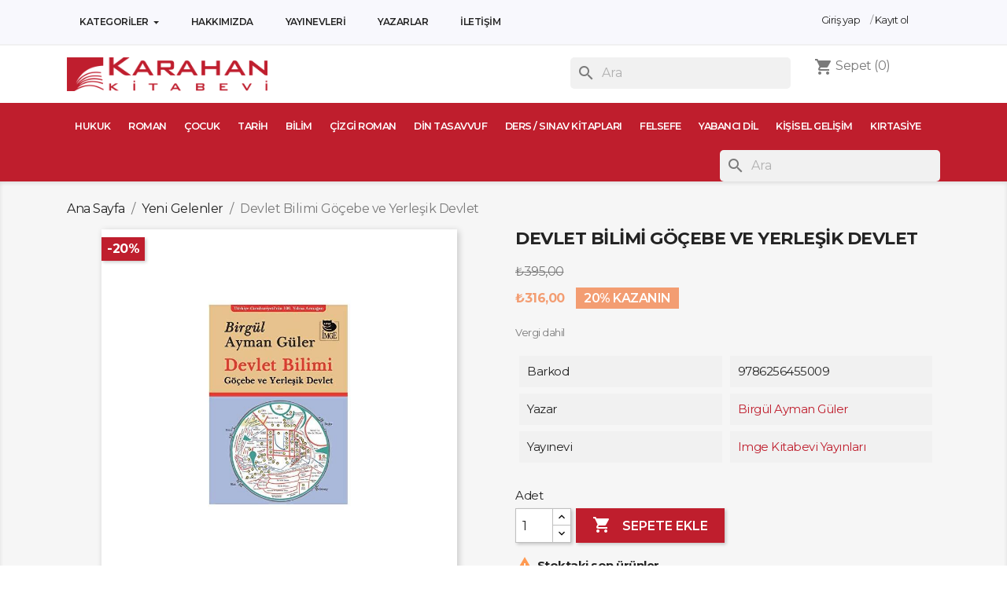

--- FILE ---
content_type: text/html; charset=utf-8
request_url: https://www.karahankitabevi.com/yeni-gelenler/275090-devlet-bilimi-goecebe-ve-yerlesik-devlet-9786256455009
body_size: 16988
content:
<!doctype html>
<html lang="tr">

  <head>
    
      
  <meta charset="utf-8">


  <meta http-equiv="x-ua-compatible" content="ie=edge">



  <link rel="canonical" href="https://www.karahankitabevi.com/yeni-gelenler/275090-devlet-bilimi-goecebe-ve-yerlesik-devlet-9786256455009">

  <title>Devlet Bilimi Göçebe ve Yerleşik Devlet</title>
  <meta name="description" content="Sayfa Sayısı:277
Boyutlar: 13 x 19
Cilt Durumu: Ciltsiz
Kağıt Tipi: 2. Hamur
Basım Tarihi: Nisan / 2023">
  <meta name="keywords" content="">
      
        



  <meta name="viewport" content="width=device-width, initial-scale=1">



  <link rel="icon" type="image/vnd.microsoft.icon" href="https://www.karahankitabevi.com/img/favicon.ico?1616533531">
  <link rel="shortcut icon" type="image/x-icon" href="https://www.karahankitabevi.com/img/favicon.ico?1616533531">



    <link rel="stylesheet" href="https://www.karahankitabevi.com/themes/classic/assets/cache/theme-33bdf1210.css" type="text/css" media="all">




  

  <script type="text/javascript">
        var prestashop = {"cart":{"products":[],"totals":{"total":{"type":"total","label":"Toplam","amount":0,"value":"\u20ba0,00"},"total_including_tax":{"type":"total","label":"Toplam (vergi dahil)","amount":0,"value":"\u20ba0,00"},"total_excluding_tax":{"type":"total","label":"Toplam (vergi hari\u00e7)","amount":0,"value":"\u20ba0,00"}},"subtotals":{"products":{"type":"products","label":"Alt Toplam","amount":0,"value":"\u20ba0,00"},"discounts":null,"shipping":{"type":"shipping","label":"Kargolama","amount":0,"value":""},"tax":null},"products_count":0,"summary_string":"0 \u00f6\u011fe","vouchers":{"allowed":0,"added":[]},"discounts":[],"minimalPurchase":0,"minimalPurchaseRequired":""},"currency":{"name":"T\u00fcrk Liras\u0131","iso_code":"TRY","iso_code_num":"949","sign":"\u20ba"},"customer":{"lastname":null,"firstname":null,"email":null,"birthday":null,"newsletter":null,"newsletter_date_add":null,"optin":null,"website":null,"company":null,"siret":null,"ape":null,"is_logged":false,"gender":{"type":null,"name":null},"addresses":[]},"language":{"name":"T\u00fcrk\u00e7e (Turkish)","iso_code":"tr","locale":"tr-TR","language_code":"tr-tr","is_rtl":"0","date_format_lite":"Y-m-d","date_format_full":"Y-m-d H:i:s","id":2},"page":{"title":"","canonical":null,"meta":{"title":"Devlet Bilimi G\u00f6\u00e7ebe ve Yerle\u015fik Devlet","description":"Sayfa Say\u0131s\u0131:277\nBoyutlar:\u00a013 x 19\nCilt Durumu:\u00a0Ciltsiz\nKa\u011f\u0131t Tipi:\u00a02. Hamur\nBas\u0131m Tarihi:\u00a0Nisan \/ 2023","keywords":"","robots":"index"},"page_name":"product","body_classes":{"lang-tr":true,"lang-rtl":false,"country-TR":true,"currency-TRY":true,"layout-full-width":true,"page-product":true,"tax-display-enabled":true,"product-id-275090":true,"product-Devlet Bilimi G\u00f6\u00e7ebe ve Yerle\u015fik Devlet":true,"product-id-category-1249":true,"product-id-manufacturer-8359":true,"product-id-supplier-176":true,"product-available-for-order":true},"admin_notifications":[]},"shop":{"name":"Karahan Kitabevi","logo":"https:\/\/www.karahankitabevi.com\/img\/karahan-kitabevi-logo-1616000829.jpg","stores_icon":"https:\/\/www.karahankitabevi.com\/img\/logo_stores.png","favicon":"https:\/\/www.karahankitabevi.com\/img\/favicon.ico"},"urls":{"base_url":"https:\/\/www.karahankitabevi.com\/","current_url":"https:\/\/www.karahankitabevi.com\/yeni-gelenler\/275090-devlet-bilimi-goecebe-ve-yerlesik-devlet-9786256455009","shop_domain_url":"https:\/\/www.karahankitabevi.com","img_ps_url":"https:\/\/www.karahankitabevi.com\/img\/","img_cat_url":"https:\/\/www.karahankitabevi.com\/img\/c\/","img_lang_url":"https:\/\/www.karahankitabevi.com\/img\/l\/","img_prod_url":"https:\/\/www.karahankitabevi.com\/img\/p\/","img_manu_url":"https:\/\/www.karahankitabevi.com\/img\/m\/","img_sup_url":"https:\/\/www.karahankitabevi.com\/img\/su\/","img_ship_url":"https:\/\/www.karahankitabevi.com\/img\/s\/","img_store_url":"https:\/\/www.karahankitabevi.com\/img\/st\/","img_col_url":"https:\/\/www.karahankitabevi.com\/img\/co\/","img_url":"https:\/\/www.karahankitabevi.com\/themes\/classic\/assets\/img\/","css_url":"https:\/\/www.karahankitabevi.com\/themes\/classic\/assets\/css\/","js_url":"https:\/\/www.karahankitabevi.com\/themes\/classic\/assets\/js\/","pic_url":"https:\/\/www.karahankitabevi.com\/upload\/","pages":{"address":"https:\/\/www.karahankitabevi.com\/adres","addresses":"https:\/\/www.karahankitabevi.com\/adresler","authentication":"https:\/\/www.karahankitabevi.com\/oturum-ac","cart":"https:\/\/www.karahankitabevi.com\/sepet","category":"https:\/\/www.karahankitabevi.com\/index.php?controller=category","cms":"https:\/\/www.karahankitabevi.com\/index.php?controller=cms","contact":"https:\/\/www.karahankitabevi.com\/iletisim","discount":"https:\/\/www.karahankitabevi.com\/indirim","guest_tracking":"https:\/\/www.karahankitabevi.com\/ziyaretci-takibi","history":"https:\/\/www.karahankitabevi.com\/siparis-gecmisi","identity":"https:\/\/www.karahankitabevi.com\/kimlik","index":"https:\/\/www.karahankitabevi.com\/","my_account":"https:\/\/www.karahankitabevi.com\/hesabim","order_confirmation":"https:\/\/www.karahankitabevi.com\/siparis-onayi","order_detail":"https:\/\/www.karahankitabevi.com\/index.php?controller=order-detail","order_follow":"https:\/\/www.karahankitabevi.com\/siparis-takip","order":"https:\/\/www.karahankitabevi.com\/sipari\u015f vermi\u015f olmal\u0131s\u0131n\u0131z","order_return":"https:\/\/www.karahankitabevi.com\/index.php?controller=order-return","order_slip":"https:\/\/www.karahankitabevi.com\/kredi-fisi","pagenotfound":"https:\/\/www.karahankitabevi.com\/sayfa-bulunamadi","password":"https:\/\/www.karahankitabevi.com\/sifre-kurtarma","pdf_invoice":"https:\/\/www.karahankitabevi.com\/index.php?controller=pdf-invoice","pdf_order_return":"https:\/\/www.karahankitabevi.com\/index.php?controller=pdf-order-return","pdf_order_slip":"https:\/\/www.karahankitabevi.com\/index.php?controller=pdf-order-slip","prices_drop":"https:\/\/www.karahankitabevi.com\/fiyati-dusenler","product":"https:\/\/www.karahankitabevi.com\/index.php?controller=product","search":"https:\/\/www.karahankitabevi.com\/arama","sitemap":"https:\/\/www.karahankitabevi.com\/site haritas\u0131","stores":"https:\/\/www.karahankitabevi.com\/magazalar","supplier":"https:\/\/www.karahankitabevi.com\/yayinevleri","register":"https:\/\/www.karahankitabevi.com\/oturum-ac?create_account=1","order_login":"https:\/\/www.karahankitabevi.com\/sipari\u015f vermi\u015f olmal\u0131s\u0131n\u0131z?login=1"},"alternative_langs":[],"theme_assets":"\/themes\/classic\/assets\/","actions":{"logout":"https:\/\/www.karahankitabevi.com\/?mylogout="},"no_picture_image":{"bySize":{"small_default":{"url":"https:\/\/www.karahankitabevi.com\/img\/p\/tr-default-small_default.jpg","width":98,"height":98},"cart_default":{"url":"https:\/\/www.karahankitabevi.com\/img\/p\/tr-default-cart_default.jpg","width":125,"height":125},"home_default":{"url":"https:\/\/www.karahankitabevi.com\/img\/p\/tr-default-home_default.jpg","width":250,"height":250},"medium_default":{"url":"https:\/\/www.karahankitabevi.com\/img\/p\/tr-default-medium_default.jpg","width":452,"height":452},"large_default":{"url":"https:\/\/www.karahankitabevi.com\/img\/p\/tr-default-large_default.jpg","width":800,"height":800}},"small":{"url":"https:\/\/www.karahankitabevi.com\/img\/p\/tr-default-small_default.jpg","width":98,"height":98},"medium":{"url":"https:\/\/www.karahankitabevi.com\/img\/p\/tr-default-home_default.jpg","width":250,"height":250},"large":{"url":"https:\/\/www.karahankitabevi.com\/img\/p\/tr-default-large_default.jpg","width":800,"height":800},"legend":""}},"configuration":{"display_taxes_label":true,"display_prices_tax_incl":true,"is_catalog":false,"show_prices":true,"opt_in":{"partner":false},"quantity_discount":{"type":"discount","label":"Unit discount"},"voucher_enabled":0,"return_enabled":0},"field_required":[],"breadcrumb":{"links":[{"title":"Ana Sayfa","url":"https:\/\/www.karahankitabevi.com\/"},{"title":"Yeni Gelenler","url":"https:\/\/www.karahankitabevi.com\/1249-yeni-gelenler"},{"title":"Devlet Bilimi G\u00f6\u00e7ebe ve Yerle\u015fik Devlet","url":"https:\/\/www.karahankitabevi.com\/yeni-gelenler\/275090-devlet-bilimi-goecebe-ve-yerlesik-devlet-9786256455009"}],"count":3},"link":{"protocol_link":"https:\/\/","protocol_content":"https:\/\/"},"time":1769370155,"static_token":"633d4e61c0682f0b9574de6eb7fca48d","token":"1d5874bbdc4a20e8e05c3572ea1a2ae7","debug":false};
        var psemailsubscription_subscription = "https:\/\/www.karahankitabevi.com\/module\/ps_emailsubscription\/subscription";
        var psr_icon_color = "#F19D76";
      </script>



  




    
  <meta property="og:type" content="product">
  <meta property="og:url" content="https://www.karahankitabevi.com/yeni-gelenler/275090-devlet-bilimi-goecebe-ve-yerlesik-devlet-9786256455009">
  <meta property="og:title" content="Devlet Bilimi Göçebe ve Yerleşik Devlet">
  <meta property="og:site_name" content="Karahan Kitabevi">
  <meta property="og:description" content="Sayfa Sayısı:277
Boyutlar: 13 x 19
Cilt Durumu: Ciltsiz
Kağıt Tipi: 2. Hamur
Basım Tarihi: Nisan / 2023">
  <meta property="og:image" content="https://www.karahankitabevi.com/266675-large_default/devlet-bilimi-goecebe-ve-yerlesik-devlet.jpg">
      <meta property="product:pretax_price:amount" content="316">
    <meta property="product:pretax_price:currency" content="TRY">
    <meta property="product:price:amount" content="316">
    <meta property="product:price:currency" content="TRY">
    
  </head>

  <body id="product" class="lang-tr country-tr currency-try layout-full-width page-product tax-display-enabled product-id-275090 product-devlet-bilimi-gocebe-ve-yerlesik-devlet product-id-category-1249 product-id-manufacturer-8359 product-id-supplier-176 product-available-for-order">

    
      
    

    <main>
      
              

      <header id="header">
        
          
<div class="header-banner">
  
</div>


<nav class="header-nav">
<div class="topnav">
  <div class="container">
    <div class="inner"><!-- @file modules\appagebuilder\views\templates\hook\ApRow -->
    <div class="row ApRow  " style="">
      <!-- @file modules\appagebuilder\views\templates\hook\ApColumn -->
      <div class="col-xl-7 col-lg-8 col-md-12 col-sm-12 col-xs-12 col-sp-12 horizontal_menu ApColumn ">
        <!-- @file modules\appagebuilder\views\templates\hook\ApSlideShow -->
        <div id="memgamenu-form_2776143650269970" class="ApMegamenu">
          <nav data-megamenu-id="2776143650269970" class="leo-megamenu cavas_menu navbar navbar-default enable-canvas " role="navigation">
            <div class="leo-top-menu collapse navbar-toggleable-md megamenu-off-canvas megamenu-off-canvas-2776143650269970"><ul class="nav navbar-nav megamenu horizontal"><li data-menu-type="url" class="nav-item parent dropdown active">
              <a class="nav-link dropdown-toggle has-category" data-toggle="dropdown" href="https://www.karahankitabevi.com/#" target="_self">
                <span class="menu-title">Kategoriler</span>                
              </a>
              <b class="caret"></b>
              <div class="dropdown-sub dropdown-menu">
                <div class="dropdown-menu-inner">
                  <div class="row">
                    <div class="mega-col col-md-12">
                      <div class="mega-col-inner">
                        <div class="leo-widget" data-id_widget="1617377179">
                          <div class="widget-raw-html">
                            <div class="widget-inner">
                              <ul class="menu-all-cats">
                                <li><a href="https://www.karahankitabevi.com/39-g">Hukuk</a></li>
                                <li><a href="https://www.karahankitabevi.com/637-g">Çocuk Kitapları</a></li>
                                <li><a href="https://www.karahankitabevi.com/640-g">İslam</a></li>
                                <li><a href="https://www.karahankitabevi.com/651-g">Başvuru Kitapları</a></li>
                                <li><a href="https://www.karahankitabevi.com/653-g">Diğer Dildeki Yayınlar</a></li>
                                <li><a href="https://www.karahankitabevi.com/665-g">Bilim-Mühendislik</a></li>
                                <li><a href="https://www.karahankitabevi.com/674-g">Sağlık-Tıp</a></li>
                                <li><a href="https://www.karahankitabevi.com/677-g">Felsefe-Düşünce</a></li>
                                <li><a href="https://www.karahankitabevi.com/679-g">Siyaset</a></li>
                                <li><a href="https://www.karahankitabevi.com/682-g">Dergi</a></li>
                                <li><a href="https://www.karahankitabevi.com/684-g">Ekonomi</a></li>
                                <li><a href="https://www.karahankitabevi.com/685-g">Eğlence-Mizah</a></li>
                                <li><a href="https://www.karahankitabevi.com/687-g">Kadın-Erkek</a></li>
                                <li><a href="https://www.karahankitabevi.com/691-g">Sınavlar</a></li>
                                <li><a href="https://www.karahankitabevi.com/695-g">Eğitim-Hazırlık-Yardımcı Kitap</a></li>
                                <li><a href="https://www.karahankitabevi.com/708-g">Kültür</a></li>
                                <li><a href="https://www.karahankitabevi.com/733-g">Turizm-Gezi</a></li>
                                <li><a href="https://www.karahankitabevi.com/780-g">Akademik</a></li>
                                <li><a href="https://www.karahankitabevi.com/812-g">Ders Kitapları</a></li>
                                <li><a href="https://www.karahankitabevi.com/836-g">Çeşitli</a></li>
                                <li><a href="https://www.karahankitabevi.com/379-g">Bilgisayar</a></li>
                                <li><a href="https://www.karahankitabevi.com/3-g">Çocuk</a></li>
                                <li><a href="https://www.karahankitabevi.com/51-g">Sağlık</a></li>
                                <li><a href="https://www.karahankitabevi.com/267-g">Sinema-Tiyatro</a></li>
                                <li><a href="https://www.karahankitabevi.com/5-g">Sanat</a></li>
                                <li><a href="https://www.karahankitabevi.com/6-g">Edebiyat</a></li>
                                <li><a href="https://www.karahankitabevi.com/62-g">Fen Bilimleri</a></li>
                                <li><a href="https://www.karahankitabevi.com/279-g">Sosyoloji</a></li>
                                <li><a href="https://www.karahankitabevi.com/8-g">Tıp</a></li>
                                <li><a href="https://www.karahankitabevi.com/69-g">Sosyal Bilimler</a></li>
                                <li><a href="https://www.karahankitabevi.com/74-g">Bilim</a></li>
                                <li><a href="https://www.karahankitabevi.com/11-g">Müzik</a></li>
                                <li><a href="https://www.karahankitabevi.com/93-g">Hobi</a></li>
                                <li><a href="https://www.karahankitabevi.com/12-g">Psikoloji</a></li>
                                <li><a href="https://www.karahankitabevi.com/110-g">Parapsikoloji-Ezoretizm-Astroloji</a></li>
                                <li><a href="https://www.karahankitabevi.com/13-g">Yabancı Dil</a></li>
                                <li><a href="https://www.karahankitabevi.com/14-g">Eğitim</a></li>
                                <li><a href="https://www.karahankitabevi.com/15-g">Sözlük</a></li>
                                <li><a href="https://www.karahankitabevi.com/235-g">Tarih</a></li>
                                <li><a href="https://www.karahankitabevi.com/17-g">İşletme-İktisat-Muhasebe</a></li>
                                <li><a href="https://www.karahankitabevi.com/25-g">Kişisel Gelişim</a></li>
                                <li><a href="https://www.karahankitabevi.com/242-g">Din</a></li>
                                <li><a href="https://www.karahankitabevi.com/29-g">Sınav</a></li>
                                <li><a href="https://www.karahankitabevi.com/32-g">Teknik-Mühendislik</a></li>
                                <li><a href="https://www.karahankitabevi.com/38-g">Politika</a></li>
                                <li><a href="https://www.karahankitabevi.com/375-g">Spor</a></li>
                              </ul>        </div>
                            </div>
                          </div>                                </div>
                        </div>
                      </div>
                    </div>
                  </div>
                </li>
                <li data-menu-type="cms" class="nav-item  ">
                  <a class="nav-link has-category" href="https://www.karahankitabevi.com/content/4-hakkimizda" target="_self">
                    
                    <span class="menu-title">Hakkımızda</span>
                  </a>
                </li>
                <li data-menu-type="url" class="nav-item  ">
                  <a class="nav-link has-category" href="https://www.karahankitabevi.com/yayinevleri" target="_self">
                    
                    <span class="menu-title">Yayınevleri</span>
                  </a>
                </li>
                <li data-menu-type="url" class="nav-item  ">
                  <a class="nav-link has-category" href="https://www.karahankitabevi.com/yazarlar" target="_self">
                    
                    <span class="menu-title">Yazarlar</span>
                  </a>
                </li>
                <li data-menu-type="controller" class="nav-item  ">
                  <a class="nav-link has-category" href="https://www.karahankitabevi.com/iletisim" target="_self">
                    
                    <span class="menu-title">İletişim</span>
                  </a>
                </li>
              </ul></div>
            </nav>
            
          </div>
          </div><!-- @file modules\appagebuilder\views\templates\hook\ApColumn -->
          <div class="col-xl-5 col-lg-7 col-md-7 col-sm-12 col-xs-12 col-sp-12 top-right-header  ApColumn ">
            <!-- @file modules\appagebuilder\views\templates\hook\ApModule -->
            <div class="userinfo-selector links dropdown js-dropdown popup-over float-xs-right float-md-right hidden-lg-up">
              <a href="javascript:void(0)" data-toggle="dropdown" class="popup-title" title="Account">
                <span>Account</span>
                <i class="material-icons"></i>
              </a>
              <ul class="popup-content dropdown-menu user-info">
                <li>
                  <a class="signin dropdown-item" href="https://www.karahankitabevi.com/hesabim" title="Müşteri hesabınıza giriş yapın" rel="nofollow">
                    <span>Giriş yap</span>
                  </a>
                </li>
                <li>
                  <a class="myacount dropdown-item" href="https://www.karahankitabevi.com/hesabim" title="My account" rel="nofollow">
                    <span>My account</span>
                  </a>
                </li>
                <li>
                  <a class="checkout dropdown-item" href="//www.karahankitabevi.com/sepet?action=show" title="Checkout" rel="nofollow">
                    <span>Ödeme</span>
                  </a>
                </li>
              </ul>
            </div>
            <div class="information float-xs-left float-md-left hidden-md-down">
              
              <a class="login btn-login popup-title" href="https://www.karahankitabevi.com/hesabim" title="Müşteri hesabınıza giriş yapın" rel="nofollow">
                <span>Giriş yap</span>
                </a><span class="navigation-pipe">/</span>
                <a href="https://www.karahankitabevi.com/oturum-ac?create_account=1" title="Kayıt ol" class="register btn-login popup-title" rel="nofollow">Kayıt ol</a>
                </div>
              </div>            </div>
            </div>
          </div>
        </div>
  <div class="container">
    <div class="row">
      <!-- <div class="hidden-sm-down">
        <div class="col-md-5 col-xs-12">
          
        </div>
        <div class="col-md-7 right-nav">
          <div id="_desktop_user_info">
  <div class="user-info">
          <a
        href="https://www.karahankitabevi.com/hesabim"
        title="Müşteri hesabınıza giriş yapın"
        rel="nofollow"
      >
        <i class="material-icons">&#xE7FF;</i>
        <span class="hidden-sm-down">Oturum Aç</span>
      </a>
      </div>
</div>
<div id="_desktop_cart">
  <div class="blockcart cart-preview inactive" data-refresh-url="//www.karahankitabevi.com/module/ps_shoppingcart/ajax">
    <div class="header">
              <i class="material-icons shopping-cart">shopping_cart</i>
        <span class="hidden-sm-down">Sepet</span>
        <span class="cart-products-count">(0)</span>
          </div>
  </div>
</div>

        </div>
      </div> -->
      <div class="hidden-md-up text-sm-center mobile">
        <div class="float-xs-left" id="menu-icon">
          <i class="material-icons d-inline">&#xE5D2;</i>
        </div>
        <div class="float-xs-right" id="_mobile_cart"></div>
        <div class="float-xs-right" id="_mobile_user_info"></div>
        <div class="top-logo" id="_mobile_logo"></div>
        <div class="clearfix"></div>
      </div>
    </div>
  </div>
</nav>


<div class="header-top">
  
  <div class="container">
    <div class="row">
      
      <div class="col-md-3 hidden-sm-down" id="_desktop_logo">
                <a href="https://www.karahankitabevi.com/">
          <img class="logo img-responsive" src="https://www.karahankitabevi.com/img/karahan-kitabevi-logo-1616000829.jpg" alt="Karahan Kitabevi">
        </a>
              </div>
      <div class="col-md-7 displaySearch">
        <div id="search_widget" class="search-widgets" data-search-controller-url="//www.karahankitabevi.com/arama">
  <form method="get" action="//www.karahankitabevi.com/arama">
    <input type="hidden" name="controller" value="search">
    <i class="material-icons search" aria-hidden="true">search</i>
    <input type="text" name="s" value="" placeholder="Ara" aria-label="Ara">
    <i class="material-icons clear" aria-hidden="true">clear</i>
  </form>
</div>

      </div>
      <div class="col-md-2 right-nav">
        <div id="_desktop_user_info">
  <div class="user-info">
          <a
        href="https://www.karahankitabevi.com/hesabim"
        title="Müşteri hesabınıza giriş yapın"
        rel="nofollow"
      >
        <i class="material-icons">&#xE7FF;</i>
        <span class="hidden-sm-down">Oturum Aç</span>
      </a>
      </div>
</div>
<div id="_desktop_cart">
  <div class="blockcart cart-preview inactive" data-refresh-url="//www.karahankitabevi.com/module/ps_shoppingcart/ajax">
    <div class="header">
              <i class="material-icons shopping-cart">shopping_cart</i>
        <span class="hidden-sm-down">Sepet</span>
        <span class="cart-products-count">(0)</span>
          </div>
  </div>
</div>

      </div>
    </div>
  </div>
  <div class="headerNav position-static">
    <div class="container">
      

<div class="menu js-top-menu position-static hidden-sm-down" id="_desktop_top_menu">
    
          <ul class="top-menu" id="top-menu" data-depth="0">
                    <li class="category" id="category-39">
                          <a
                class="dropdown-item"
                href="https://www.karahankitabevi.com/39-hukuk" data-depth="0"
                              >
                                                                      <span class="float-xs-right hidden-md-up">
                    <span data-target="#top_sub_menu_44769" data-toggle="collapse" class="navbar-toggler collapse-icons">
                      <i class="material-icons add">&#xE313;</i>
                      <i class="material-icons remove">&#xE316;</i>
                    </span>
                  </span>
                                Hukuk
              </a>
                            <div  class="popover sub-menu js-sub-menu collapse" id="top_sub_menu_44769">
                
          <ul class="top-menu"  data-depth="1">
                    <li class="category" id="category-43">
                          <a
                class="dropdown-item dropdown-submenu"
                href="https://www.karahankitabevi.com/43-ceza-hukuku" data-depth="1"
                              >
                                Ceza Hukuku
              </a>
                          </li>
                    <li class="category" id="category-381">
                          <a
                class="dropdown-item dropdown-submenu"
                href="https://www.karahankitabevi.com/381-temel-kitaplar" data-depth="1"
                              >
                                Temel Kitaplar
              </a>
                          </li>
                    <li class="category" id="category-391">
                          <a
                class="dropdown-item dropdown-submenu"
                href="https://www.karahankitabevi.com/391-insan-haklari" data-depth="1"
                              >
                                Insan Hakları
              </a>
                          </li>
                    <li class="category" id="category-399">
                          <a
                class="dropdown-item dropdown-submenu"
                href="https://www.karahankitabevi.com/399-haklar-ve-ozgurlukler" data-depth="1"
                              >
                                Haklar ve Özgürlükler
              </a>
                          </li>
                    <li class="category" id="category-461">
                          <a
                class="dropdown-item dropdown-submenu"
                href="https://www.karahankitabevi.com/461-diger" data-depth="1"
                              >
                                Diğer
              </a>
                          </li>
                    <li class="category" id="category-518">
                          <a
                class="dropdown-item dropdown-submenu"
                href="https://www.karahankitabevi.com/518-mevzuat-kitaplari" data-depth="1"
                              >
                                Mevzuat Kitapları
              </a>
                          </li>
                    <li class="category" id="category-528">
                          <a
                class="dropdown-item dropdown-submenu"
                href="https://www.karahankitabevi.com/528-anayasalar" data-depth="1"
                              >
                                Anayasalar
              </a>
                          </li>
                    <li class="category" id="category-761">
                          <a
                class="dropdown-item dropdown-submenu"
                href="https://www.karahankitabevi.com/761-ders-kitaplari" data-depth="1"
                              >
                                Ders Kitapları
              </a>
                          </li>
                    <li class="category" id="category-1028">
                          <a
                class="dropdown-item dropdown-submenu"
                href="https://www.karahankitabevi.com/1028-ekonomi" data-depth="1"
                              >
                                Ekonomi
              </a>
                          </li>
                    <li class="category" id="category-1035">
                          <a
                class="dropdown-item dropdown-submenu"
                href="https://www.karahankitabevi.com/1035-siyasal-sistemler" data-depth="1"
                              >
                                Siyasal Sistemler
              </a>
                          </li>
                    <li class="category" id="category-1191">
                          <a
                class="dropdown-item dropdown-submenu"
                href="https://www.karahankitabevi.com/1191-arastirma-inceleme" data-depth="1"
                              >
                                Araştırma-Inceleme
              </a>
                          </li>
                    <li class="category" id="category-1387">
                          <a
                class="dropdown-item dropdown-submenu"
                href="https://www.karahankitabevi.com/1387-is-dunyasi" data-depth="1"
                              >
                                Iş Dünyası
              </a>
                          </li>
                    <li class="category" id="category-45">
                          <a
                class="dropdown-item dropdown-submenu"
                href="https://www.karahankitabevi.com/45-borclar-hukuku" data-depth="1"
                              >
                                Borçlar Hukuku
              </a>
                          </li>
                    <li class="category" id="category-22">
                          <a
                class="dropdown-item dropdown-submenu"
                href="https://www.karahankitabevi.com/22-ticaret-hukuku" data-depth="1"
                              >
                                Ticaret Hukuku
              </a>
                          </li>
                    <li class="category" id="category-57">
                          <a
                class="dropdown-item dropdown-submenu"
                href="https://www.karahankitabevi.com/57-icra-ve-iflas-hukuku" data-depth="1"
                              >
                                Icra ve Iflas Hukuku
              </a>
                          </li>
                    <li class="category" id="category-46">
                          <a
                class="dropdown-item dropdown-submenu"
                href="https://www.karahankitabevi.com/46-medeni-hukuk" data-depth="1"
                              >
                                Medeni Hukuk
              </a>
                          </li>
                    <li class="category" id="category-48">
                          <a
                class="dropdown-item dropdown-submenu"
                href="https://www.karahankitabevi.com/48-medeni-usul-hukuku" data-depth="1"
                              >
                                Medeni Usul Hukuku
              </a>
                          </li>
                    <li class="category" id="category-55">
                          <a
                class="dropdown-item dropdown-submenu"
                href="https://www.karahankitabevi.com/55-kanun-kitaplari" data-depth="1"
                              >
                                Kanun Kitapları
              </a>
                          </li>
                    <li class="category" id="category-44">
                          <a
                class="dropdown-item dropdown-submenu"
                href="https://www.karahankitabevi.com/44-vergi-hukuku" data-depth="1"
                              >
                                Vergi  Hukuku
              </a>
                          </li>
                    <li class="category" id="category-42">
                          <a
                class="dropdown-item dropdown-submenu"
                href="https://www.karahankitabevi.com/42-anayasa-idare-insan-haklari" data-depth="1"
                              >
                                Anayasa -Idare -Insan Hakları
              </a>
                          </li>
                    <li class="category" id="category-40">
                          <a
                class="dropdown-item dropdown-submenu"
                href="https://www.karahankitabevi.com/40-is-ve-sosyal-guvenlik" data-depth="1"
                              >
                                Iş ve Sosyal Güvenlik
              </a>
                          </li>
                    <li class="category" id="category-47">
                          <a
                class="dropdown-item dropdown-submenu"
                href="https://www.karahankitabevi.com/47-milletlerarasi-hukuk" data-depth="1"
                              >
                                Milletlerarası Hukuk
              </a>
                          </li>
                    <li class="category" id="category-41">
                          <a
                class="dropdown-item dropdown-submenu"
                href="https://www.karahankitabevi.com/41-genel-hukuk" data-depth="1"
                              >
                                Genel Hukuk
              </a>
                          </li>
                    <li class="category" id="category-56">
                          <a
                class="dropdown-item dropdown-submenu"
                href="https://www.karahankitabevi.com/56-tip-ve-saglik-hukuku" data-depth="1"
                              >
                                Tıp ve Sağlık Hukuku
              </a>
                          </li>
                    <li class="category" id="category-58">
                          <a
                class="dropdown-item dropdown-submenu"
                href="https://www.karahankitabevi.com/58-hukuk-felsefesi" data-depth="1"
                              >
                                Hukuk Felsefesi
              </a>
                          </li>
              </ul>
    
              </div>
                          </li>
                    <li class="link" id="lnk-roman">
                          <a
                class="dropdown-item"
                href="https://www.karahankitabevi.com/775-roman" data-depth="0"
                              >
                                Roman
              </a>
                          </li>
                    <li class="link" id="lnk-cocuk">
                          <a
                class="dropdown-item"
                href="https://www.karahankitabevi.com/3-cocuk" data-depth="0"
                              >
                                Çocuk
              </a>
                          </li>
                    <li class="link" id="lnk-tarih">
                          <a
                class="dropdown-item"
                href="https://www.karahankitabevi.com/235-tarih" data-depth="0"
                              >
                                Tarih
              </a>
                          </li>
                    <li class="link" id="lnk-bilim">
                          <a
                class="dropdown-item"
                href="https://www.karahankitabevi.com/74-bilim" data-depth="0"
                              >
                                Bilim
              </a>
                          </li>
                    <li class="link" id="lnk-cizgi-roman">
                          <a
                class="dropdown-item"
                href="https://www.karahankitabevi.com/84-cizgi-roman" data-depth="0"
                              >
                                Çizgi Roman
              </a>
                          </li>
                    <li class="link" id="lnk-din-tasavvuf">
                          <a
                class="dropdown-item"
                href="https://www.karahankitabevi.com/242-din" data-depth="0"
                              >
                                Din Tasavvuf
              </a>
                          </li>
                    <li class="link" id="lnk-ders-sinav-kitaplari">
                          <a
                class="dropdown-item"
                href="https://www.karahankitabevi.com/1560-ders" data-depth="0"
                              >
                                Ders / Sınav Kitapları
              </a>
                          </li>
                    <li class="link" id="lnk-felsefe">
                          <a
                class="dropdown-item"
                href="https://www.karahankitabevi.com/677-felsefe-dusunce" data-depth="0"
                              >
                                Felsefe
              </a>
                          </li>
                    <li class="link" id="lnk-yabanci-dil">
                          <a
                class="dropdown-item"
                href="https://www.karahankitabevi.com/13-yabanci-dil" data-depth="0"
                              >
                                 Yabancı Dil
              </a>
                          </li>
                    <li class="link" id="lnk-kisisel-gelisim">
                          <a
                class="dropdown-item"
                href="https://www.karahankitabevi.com/25-kisisel-gelisim" data-depth="0"
                              >
                                Kişisel Gelişim
              </a>
                          </li>
                    <li class="link" id="lnk-kirtasiye">
                          <a
                class="dropdown-item"
                href="https://www.karahankitabevi.com/1224-kirtasiye" data-depth="0"
                              >
                                 Kırtasiye
              </a>
                          </li>
              </ul>
    
    <div class="clearfix"></div>
</div>
<div id="search_widget" class="search-widgets" data-search-controller-url="//www.karahankitabevi.com/arama">
  <form method="get" action="//www.karahankitabevi.com/arama">
    <input type="hidden" name="controller" value="search">
    <i class="material-icons search" aria-hidden="true">search</i>
    <input type="text" name="s" value="" placeholder="Ara" aria-label="Ara">
    <i class="material-icons clear" aria-hidden="true">clear</i>
  </form>
</div>

    </div>
    <div class="clearfix"></div>
  </div>
  
  <div id="mobile_top_menu_wrapper" class="row hidden-md-up" style="display:none;">
    <div class="js-top-menu mobile" id="_mobile_top_menu"></div>
    <div class="js-top-menu-bottom">
      <div id="_mobile_currency_selector"></div>
      <div id="_mobile_language_selector"></div>
      <div id="_mobile_contact_link"></div>
    </div>
  </div>
</div>

        
      </header>

      
        
<aside id="notifications">
  <div class="container">
    
    
    
      </div>
</aside>
      

      <section id="wrapper">
        
        <div class="container">
          
            <nav data-depth="3" class="breadcrumb hidden-sm-down">
  <ol itemscope itemtype="http://schema.org/BreadcrumbList">
    
              
          <li itemprop="itemListElement" itemscope itemtype="https://schema.org/ListItem">
                          <a itemprop="item" href="https://www.karahankitabevi.com/"><span itemprop="name">Ana Sayfa</span></a>
                        <meta itemprop="position" content="1">
          </li>
        
              
          <li itemprop="itemListElement" itemscope itemtype="https://schema.org/ListItem">
                          <a itemprop="item" href="https://www.karahankitabevi.com/1249-yeni-gelenler"><span itemprop="name">Yeni Gelenler</span></a>
                        <meta itemprop="position" content="2">
          </li>
        
              
          <li itemprop="itemListElement" itemscope itemtype="https://schema.org/ListItem">
                          <span itemprop="name">Devlet Bilimi Göçebe ve Yerleşik Devlet</span>
                        <meta itemprop="position" content="3">
          </li>
        
          
  </ol>
</nav>
          

          

          
  <div id="content-wrapper">
    
    

  <section id="main" itemscope itemtype="https://schema.org/Product">
    <meta itemprop="url" content="https://www.karahankitabevi.com/yeni-gelenler/275090-devlet-bilimi-goecebe-ve-yerlesik-devlet-9786256455009">

    <div class="row product-container">
      <div class="col-md-6">
        
          <section class="page-content" id="content">
            
              
    <ul class="product-flags">
                    <li class="product-flag discount">-20%</li>
            </ul>


              
                <div class="images-container">
  
    <div class="product-cover">
              <img class="js-qv-product-cover" src="https://www.karahankitabevi.com/266675-large_default/devlet-bilimi-goecebe-ve-yerlesik-devlet.jpg" alt="" title="" style="width:100%;" itemprop="image">
        <div class="layer hidden-sm-down" data-toggle="modal" data-target="#product-modal">
          <i class="material-icons zoom-in">search</i>
        </div>
          </div>
  

  
    <div class="js-qv-mask mask">
      <ul class="product-images js-qv-product-images">
                  <li class="thumb-container">
            <img
              class="thumb js-thumb  selected "
              data-image-medium-src="https://www.karahankitabevi.com/266675-medium_default/devlet-bilimi-goecebe-ve-yerlesik-devlet.jpg"
              data-image-large-src="https://www.karahankitabevi.com/266675-large_default/devlet-bilimi-goecebe-ve-yerlesik-devlet.jpg"
              src="https://www.karahankitabevi.com/266675-home_default/devlet-bilimi-goecebe-ve-yerlesik-devlet.jpg"
              alt=""
              title=""
              width="100"
              itemprop="image"
            >
          </li>
              </ul>
    </div>
  

</div>
              
              <div class="scroll-box-arrows">
                <i class="material-icons left">&#xE314;</i>
                <i class="material-icons right">&#xE315;</i>
              </div>

            
          </section>
        
        </div>
        <div class="col-md-6 product-right-info">
          
            
              <h1 class="h1" itemprop="name">Devlet Bilimi Göçebe ve Yerleşik Devlet</h1>
            
          
          
              <div class="product-prices">
    
              <div class="product-discount">
          
          <span class="regular-price">₺395,00</span>
        </div>
          

    
      <div
        class="product-price h5 has-discount"
        itemprop="offers"
        itemscope
        itemtype="https://schema.org/Offer"
      >
        <link itemprop="availability" href="https://schema.org/InStock"/>
        <meta itemprop="priceCurrency" content="TRY">

        <div class="current-price">
          <span itemprop="price" content="316">₺316,00</span>

                                    <span class="discount discount-percentage">20% kazanın</span>
                              </div>

        
                  
      </div>
    

    
          

    
          

    
          

    

    <div class="tax-shipping-delivery-label">
              Vergi dahil
            
      
                        </div>
  </div>
          

          <div class="product-information">
           
            
            
<section class="product-features">
    <dl class="data-sheet mb-0">
    <dt class="name">Barkod</dt>
    <dd class="value"><span content="9786256455009">9786256455009</span></dd>
  </dl>
    <!--
    -->
  
    <dl class="data-sheet mb-0">
    <dt class="name">Yazar</dt>
    <dd class="value"><a href="https://www.karahankitabevi.com/brand/8359-birgul-ayman-guler" title="Birgül Ayman Güler">Birgül Ayman Güler</a></dd>
  </dl>
    
  
    <dl class="data-sheet mb-0">
    <dt class="name">Yayınevi</dt>
    <dd class="value"><a href="https://www.karahankitabevi.com/supplier/176-imge-kitabevi-yayinlari">Imge Kitabevi Yayınları</a></dd>
  </dl>
    
  
  
    
</section>

            <div class="product-actions">
              
                <form action="https://www.karahankitabevi.com/sepet" method="post" id="add-to-cart-or-refresh">
                  <input type="hidden" name="token" value="633d4e61c0682f0b9574de6eb7fca48d">
                  <input type="hidden" name="id_product" value="275090" id="product_page_product_id">
                  <input type="hidden" name="id_customization" value="0" id="product_customization_id">

                  
                    <div class="product-variants">
  </div>
                  

                  
                                      

                  
                    <section class="product-discounts">
  </section>
                  

                  
                    <div class="product-add-to-cart">
      <span class="control-label">Adet</span>

    
      <div class="product-quantity clearfix">
        <div class="qty">
          <input
            type="number"
            name="qty"
            id="quantity_wanted"
            value="1"
            class="input-group"
            min="1"
            aria-label="Adet"
          >
        </div>

        <div class="add">
          <button
            class="btn btn-primary add-to-cart"
            data-button-action="add-to-cart"
            type="submit"
                      >
            <i class="material-icons shopping-cart">&#xE547;</i>
            Sepete ekle
          </button>
        </div>

        
      </div>
    

    
      <span id="product-availability">
                              <i class="material-icons product-last-items">&#xE002;</i>
                    Stoktaki son ürünler
              </span>
    

    
      <p class="product-minimal-quantity">
              </p>
    
  </div>
                  

                 

                                    
                </form>
              

            </div>

           

            
        </div>

      </div>

    </div>


<div class="container">
  
              <div class="tabs">
                <!-- <ul class="nav nav-tabs" role="tablist">
                                      <li class="nav-item">
                       <a
                         class="nav-link active"
                         data-toggle="tab"
                         href="#description"
                         role="tab"
                         aria-controls="description"
                          aria-selected="true">Açıklama</a>
                    </li>
                                    <li class="nav-item">
                    <a
                      class="nav-link"
                      data-toggle="tab"
                      href="#product-details"
                      role="tab"
                      aria-controls="product-details"
                      >Ürün Detayları</a>
                  </li>
                                                    </ul> -->

                <div class="tab-content" id="tab-content">
               <!--   <div class="tab-pane fade in active" id="description" role="tabpanel">
                   
                 </div> -->

 
              <div id="product-description-short-275090" class="product-description" itemprop="description"><p><strong><span style="color:#212529;font-family:rubik, sans-serif;font-size:12.8px;background-color:#ffffff;">Sayfa Sayısı:</span></strong><span style="background-color:#ffffff;color:#212529;font-family:rubik, sans-serif;font-size:14.4px;">277</span></p>
<p><strong><span style="color:#212529;font-family:rubik, sans-serif;font-size:12.8px;background-color:#ffffff;">Boyutlar: </span></strong><span style="background-color:#ffffff;color:#212529;font-family:rubik, sans-serif;font-size:14.4px;">13 x 19</span><span style="background-color:#ffffff;color:#212529;font-family:rubik, sans-serif;font-size:14.4px;"></span></p>
<p><span style="color:#212529;font-family:rubik, sans-serif;font-size:12.8px;background-color:#ffffff;"><strong>Cilt Durumu:</strong> </span><span style="background-color:#ffffff;color:#212529;font-family:rubik, sans-serif;font-size:14.4px;">Ciltsiz</span><span style="background-color:#ffffff;color:#212529;font-family:rubik, sans-serif;font-size:14.4px;"></span></p>
<p><span style="color:#212529;font-family:rubik, sans-serif;font-size:12.8px;background-color:#ffffff;"><strong>Kağıt Tipi:</strong> </span><span style="background-color:#ffffff;color:#212529;font-family:rubik, sans-serif;font-size:14.4px;">2. Hamur</span><span style="background-color:#ffffff;color:#212529;font-family:rubik, sans-serif;font-size:14.4px;"></span></p>
<p><span style="color:#212529;font-family:rubik, sans-serif;font-size:12.8px;background-color:#ffffff;"><strong>Basım Tarihi:</strong> </span><span style="background-color:#ffffff;color:#212529;font-family:rubik, sans-serif;font-size:12.8px;">Nisan / 2023</span><span style="background-color:#ffffff;color:#212529;font-family:rubik, sans-serif;font-size:14.4px;"></span></p></div>
            
<hr>

<div class="product-description"><p style="margin-top:0px;margin-bottom:1rem;color:#212529;font-family:lora, serif;font-size:17.6px;text-align:justify;">Devlet toplumsal varlığın birincil ürünüdür. Kişilerden ve kurumlardan ibaret bir şekilsizlik değil, kendi başına bir bütün ve maddi bir nesnedir. O yüzden bilim için dört başı mamur bir konu oluşturur. Buna karşın çağımızda devleti konu edinmiş kendi başına bir bilim dalı olmaması tuhaftır.</p>
<p style="margin-top:0px;margin-bottom:1rem;color:#212529;font-family:lora, serif;font-size:17.6px;text-align:justify;">Oysa çağın gerekleri devletten kaçışmakla karşılanamaz. Devleti nesnel değil öznel fikirler yumağı saymakla, hatta devlet diye bir nesne olmadığını ileri sürmekle, her kültürü kendi içine kapatıp devletin genel doğasını araştırmaktan vazgeçmekle olmaz.<br />Devlet olgusu, toplumsal gelişimin yasalarından hareketle bilimsel açıklamalar yapılmasını gerektirir. Çünkü toplumların kaderi devlet üzerinden yazılıp bozulur. Biz bunu en son <br />küreselcilik atarında gördük. Her müdahale, toplumdan önce devlete yöneldi. </p>
<p style="margin-top:0px;margin-bottom:1rem;color:#212529;font-family:lora, serif;font-size:17.6px;text-align:justify;">Devlet-teki her reform da devletin üstünden akıp<br /> doğrudan topluma düştü. </p>
<p style="margin-top:0px;margin-bottom:1rem;color:#212529;font-family:lora, serif;font-size:17.6px;text-align:justify;">Tarihin değişik zamanlarında hep olduğu gibi!</p>
<p style="margin-top:0px;margin-bottom:1rem;color:#212529;font-family:lora, serif;font-size:17.6px;text-align:justify;">Bu kitap, devlet olgusuna ilişkin en temel varsayımlarla kuramları sorgulamakta ve bunu Türkiye’den bakarak yapmaktadır.</p></div>

<hr>

<div class="tab-pane fade"
     id="product-details"
     data-product="{&quot;id_shop_default&quot;:&quot;1&quot;,&quot;id_manufacturer&quot;:&quot;8359&quot;,&quot;id_supplier&quot;:&quot;176&quot;,&quot;reference&quot;:&quot;&quot;,&quot;is_virtual&quot;:&quot;0&quot;,&quot;delivery_in_stock&quot;:&quot;&quot;,&quot;delivery_out_stock&quot;:&quot;&quot;,&quot;id_category_default&quot;:&quot;1249&quot;,&quot;on_sale&quot;:&quot;0&quot;,&quot;online_only&quot;:&quot;0&quot;,&quot;ecotax&quot;:0,&quot;minimal_quantity&quot;:&quot;1&quot;,&quot;low_stock_threshold&quot;:null,&quot;low_stock_alert&quot;:&quot;0&quot;,&quot;price&quot;:&quot;\u20ba316,00&quot;,&quot;unity&quot;:&quot;&quot;,&quot;unit_price_ratio&quot;:&quot;0.000000&quot;,&quot;additional_shipping_cost&quot;:&quot;0.000000&quot;,&quot;customizable&quot;:&quot;0&quot;,&quot;text_fields&quot;:&quot;0&quot;,&quot;uploadable_files&quot;:&quot;0&quot;,&quot;redirect_type&quot;:&quot;301-category&quot;,&quot;id_type_redirected&quot;:&quot;0&quot;,&quot;available_for_order&quot;:&quot;1&quot;,&quot;available_date&quot;:&quot;0000-00-00&quot;,&quot;show_condition&quot;:&quot;0&quot;,&quot;condition&quot;:&quot;new&quot;,&quot;show_price&quot;:&quot;1&quot;,&quot;indexed&quot;:&quot;1&quot;,&quot;visibility&quot;:&quot;both&quot;,&quot;cache_default_attribute&quot;:&quot;0&quot;,&quot;advanced_stock_management&quot;:&quot;0&quot;,&quot;date_add&quot;:&quot;2023-05-10 14:41:34&quot;,&quot;date_upd&quot;:&quot;2025-11-26 15:58:42&quot;,&quot;pack_stock_type&quot;:&quot;3&quot;,&quot;meta_description&quot;:&quot;&quot;,&quot;meta_keywords&quot;:&quot;&quot;,&quot;meta_title&quot;:&quot;&quot;,&quot;link_rewrite&quot;:&quot;devlet-bilimi-goecebe-ve-yerlesik-devlet&quot;,&quot;name&quot;:&quot;Devlet Bilimi G\u00f6\u00e7ebe ve Yerle\u015fik Devlet&quot;,&quot;description&quot;:&quot;&lt;p style=\&quot;margin-top:0px;margin-bottom:1rem;color:#212529;font-family:lora, serif;font-size:17.6px;text-align:justify;\&quot;&gt;Devlet toplumsal varl\u0131\u011f\u0131n birincil \u00fcr\u00fcn\u00fcd\u00fcr. Ki\u015filerden ve kurumlardan ibaret bir \u015fekilsizlik de\u011fil, kendi ba\u015f\u0131na bir b\u00fct\u00fcn ve maddi bir nesnedir. O y\u00fczden bilim i\u00e7in d\u00f6rt ba\u015f\u0131 mamur bir konu olu\u015fturur. Buna kar\u015f\u0131n \u00e7a\u011f\u0131m\u0131zda devleti konu edinmi\u015f kendi ba\u015f\u0131na bir bilim dal\u0131 olmamas\u0131 tuhaft\u0131r.&lt;\/p&gt;\n&lt;p style=\&quot;margin-top:0px;margin-bottom:1rem;color:#212529;font-family:lora, serif;font-size:17.6px;text-align:justify;\&quot;&gt;Oysa \u00e7a\u011f\u0131n gerekleri devletten ka\u00e7\u0131\u015fmakla kar\u015f\u0131lanamaz. Devleti nesnel de\u011fil \u00f6znel fikirler yuma\u011f\u0131 saymakla, hatta devlet diye bir nesne olmad\u0131\u011f\u0131n\u0131 ileri s\u00fcrmekle, her k\u00fclt\u00fcr\u00fc kendi i\u00e7ine kapat\u0131p devletin genel do\u011fas\u0131n\u0131 ara\u015ft\u0131rmaktan vazge\u00e7mekle olmaz.&lt;br \/&gt;Devlet olgusu, toplumsal geli\u015fimin yasalar\u0131ndan hareketle bilimsel a\u00e7\u0131klamalar yap\u0131lmas\u0131n\u0131 gerektirir. \u00c7\u00fcnk\u00fc toplumlar\u0131n kaderi devlet \u00fczerinden yaz\u0131l\u0131p bozulur. Biz bunu en son\u00a0&lt;br \/&gt;k\u00fcreselcilik atar\u0131nda g\u00f6rd\u00fck. Her m\u00fcdahale, toplumdan \u00f6nce devlete y\u00f6neldi.\u00a0&lt;\/p&gt;\n&lt;p style=\&quot;margin-top:0px;margin-bottom:1rem;color:#212529;font-family:lora, serif;font-size:17.6px;text-align:justify;\&quot;&gt;Devlet-teki her reform da devletin \u00fcst\u00fcnden ak\u0131p&lt;br \/&gt;\u00a0do\u011frudan topluma d\u00fc\u015ft\u00fc.\u00a0&lt;\/p&gt;\n&lt;p style=\&quot;margin-top:0px;margin-bottom:1rem;color:#212529;font-family:lora, serif;font-size:17.6px;text-align:justify;\&quot;&gt;Tarihin de\u011fi\u015fik zamanlar\u0131nda hep oldu\u011fu gibi!&lt;\/p&gt;\n&lt;p style=\&quot;margin-top:0px;margin-bottom:1rem;color:#212529;font-family:lora, serif;font-size:17.6px;text-align:justify;\&quot;&gt;Bu kitap, devlet olgusuna ili\u015fkin en temel varsay\u0131mlarla kuramlar\u0131 sorgulamakta ve bunu T\u00fcrkiye\u2019den bakarak yapmaktad\u0131r.&lt;\/p&gt;&quot;,&quot;description_short&quot;:&quot;&lt;p&gt;&lt;strong&gt;&lt;span style=\&quot;color:#212529;font-family:rubik, sans-serif;font-size:12.8px;background-color:#ffffff;\&quot;&gt;Sayfa Say\u0131s\u0131:&lt;\/span&gt;&lt;\/strong&gt;&lt;span style=\&quot;background-color:#ffffff;color:#212529;font-family:rubik, sans-serif;font-size:14.4px;\&quot;&gt;277&lt;\/span&gt;&lt;\/p&gt;\n&lt;p&gt;&lt;strong&gt;&lt;span style=\&quot;color:#212529;font-family:rubik, sans-serif;font-size:12.8px;background-color:#ffffff;\&quot;&gt;Boyutlar:\u00a0&lt;\/span&gt;&lt;\/strong&gt;&lt;span style=\&quot;background-color:#ffffff;color:#212529;font-family:rubik, sans-serif;font-size:14.4px;\&quot;&gt;13 x 19&lt;\/span&gt;&lt;span style=\&quot;background-color:#ffffff;color:#212529;font-family:rubik, sans-serif;font-size:14.4px;\&quot;&gt;&lt;\/span&gt;&lt;\/p&gt;\n&lt;p&gt;&lt;span style=\&quot;color:#212529;font-family:rubik, sans-serif;font-size:12.8px;background-color:#ffffff;\&quot;&gt;&lt;strong&gt;Cilt Durumu:&lt;\/strong&gt;\u00a0&lt;\/span&gt;&lt;span style=\&quot;background-color:#ffffff;color:#212529;font-family:rubik, sans-serif;font-size:14.4px;\&quot;&gt;Ciltsiz&lt;\/span&gt;&lt;span style=\&quot;background-color:#ffffff;color:#212529;font-family:rubik, sans-serif;font-size:14.4px;\&quot;&gt;&lt;\/span&gt;&lt;\/p&gt;\n&lt;p&gt;&lt;span style=\&quot;color:#212529;font-family:rubik, sans-serif;font-size:12.8px;background-color:#ffffff;\&quot;&gt;&lt;strong&gt;Ka\u011f\u0131t Tipi:&lt;\/strong&gt;\u00a0&lt;\/span&gt;&lt;span style=\&quot;background-color:#ffffff;color:#212529;font-family:rubik, sans-serif;font-size:14.4px;\&quot;&gt;2. Hamur&lt;\/span&gt;&lt;span style=\&quot;background-color:#ffffff;color:#212529;font-family:rubik, sans-serif;font-size:14.4px;\&quot;&gt;&lt;\/span&gt;&lt;\/p&gt;\n&lt;p&gt;&lt;span style=\&quot;color:#212529;font-family:rubik, sans-serif;font-size:12.8px;background-color:#ffffff;\&quot;&gt;&lt;strong&gt;Bas\u0131m Tarihi:&lt;\/strong&gt;\u00a0&lt;\/span&gt;&lt;span style=\&quot;background-color:#ffffff;color:#212529;font-family:rubik, sans-serif;font-size:12.8px;\&quot;&gt;Nisan \/ 2023&lt;\/span&gt;&lt;span style=\&quot;background-color:#ffffff;color:#212529;font-family:rubik, sans-serif;font-size:14.4px;\&quot;&gt;&lt;\/span&gt;&lt;\/p&gt;&quot;,&quot;available_now&quot;:&quot;&quot;,&quot;available_later&quot;:&quot;&quot;,&quot;id&quot;:275090,&quot;id_product&quot;:275090,&quot;out_of_stock&quot;:2,&quot;new&quot;:0,&quot;id_product_attribute&quot;:0,&quot;quantity_wanted&quot;:1,&quot;extraContent&quot;:[],&quot;allow_oosp&quot;:0,&quot;category&quot;:&quot;yeni-gelenler&quot;,&quot;category_name&quot;:&quot;Yeni Gelenler&quot;,&quot;link&quot;:&quot;https:\/\/www.karahankitabevi.com\/yeni-gelenler\/275090-devlet-bilimi-goecebe-ve-yerlesik-devlet-9786256455009&quot;,&quot;attribute_price&quot;:0,&quot;price_tax_exc&quot;:316,&quot;price_without_reduction&quot;:395,&quot;reduction&quot;:79,&quot;specific_prices&quot;:{&quot;id_specific_price&quot;:&quot;581220&quot;,&quot;id_specific_price_rule&quot;:&quot;0&quot;,&quot;id_cart&quot;:&quot;0&quot;,&quot;id_product&quot;:&quot;275090&quot;,&quot;id_shop&quot;:&quot;1&quot;,&quot;id_shop_group&quot;:&quot;0&quot;,&quot;id_currency&quot;:&quot;0&quot;,&quot;id_country&quot;:&quot;0&quot;,&quot;id_group&quot;:&quot;0&quot;,&quot;id_customer&quot;:&quot;0&quot;,&quot;id_product_attribute&quot;:&quot;0&quot;,&quot;price&quot;:&quot;-1.000000&quot;,&quot;from_quantity&quot;:&quot;1&quot;,&quot;reduction&quot;:&quot;0.200000&quot;,&quot;reduction_tax&quot;:&quot;1&quot;,&quot;reduction_type&quot;:&quot;percentage&quot;,&quot;from&quot;:&quot;0000-00-00 00:00:00&quot;,&quot;to&quot;:&quot;0000-00-00 00:00:00&quot;,&quot;score&quot;:&quot;48&quot;},&quot;quantity&quot;:1,&quot;quantity_all_versions&quot;:1,&quot;id_image&quot;:&quot;tr-default&quot;,&quot;features&quot;:[],&quot;attachments&quot;:[],&quot;virtual&quot;:0,&quot;pack&quot;:0,&quot;packItems&quot;:[],&quot;nopackprice&quot;:0,&quot;customization_required&quot;:false,&quot;rate&quot;:0,&quot;tax_name&quot;:&quot;&quot;,&quot;ecotax_rate&quot;:0,&quot;unit_price&quot;:&quot;&quot;,&quot;customizations&quot;:{&quot;fields&quot;:[]},&quot;id_customization&quot;:0,&quot;is_customizable&quot;:false,&quot;show_quantities&quot;:true,&quot;quantity_label&quot;:&quot;\u00d6\u011fe&quot;,&quot;quantity_discounts&quot;:[],&quot;customer_group_discount&quot;:0,&quot;images&quot;:[{&quot;bySize&quot;:{&quot;small_default&quot;:{&quot;url&quot;:&quot;https:\/\/www.karahankitabevi.com\/266675-small_default\/devlet-bilimi-goecebe-ve-yerlesik-devlet.jpg&quot;,&quot;width&quot;:98,&quot;height&quot;:98},&quot;cart_default&quot;:{&quot;url&quot;:&quot;https:\/\/www.karahankitabevi.com\/266675-cart_default\/devlet-bilimi-goecebe-ve-yerlesik-devlet.jpg&quot;,&quot;width&quot;:125,&quot;height&quot;:125},&quot;home_default&quot;:{&quot;url&quot;:&quot;https:\/\/www.karahankitabevi.com\/266675-home_default\/devlet-bilimi-goecebe-ve-yerlesik-devlet.jpg&quot;,&quot;width&quot;:250,&quot;height&quot;:250},&quot;medium_default&quot;:{&quot;url&quot;:&quot;https:\/\/www.karahankitabevi.com\/266675-medium_default\/devlet-bilimi-goecebe-ve-yerlesik-devlet.jpg&quot;,&quot;width&quot;:452,&quot;height&quot;:452},&quot;large_default&quot;:{&quot;url&quot;:&quot;https:\/\/www.karahankitabevi.com\/266675-large_default\/devlet-bilimi-goecebe-ve-yerlesik-devlet.jpg&quot;,&quot;width&quot;:800,&quot;height&quot;:800}},&quot;small&quot;:{&quot;url&quot;:&quot;https:\/\/www.karahankitabevi.com\/266675-small_default\/devlet-bilimi-goecebe-ve-yerlesik-devlet.jpg&quot;,&quot;width&quot;:98,&quot;height&quot;:98},&quot;medium&quot;:{&quot;url&quot;:&quot;https:\/\/www.karahankitabevi.com\/266675-home_default\/devlet-bilimi-goecebe-ve-yerlesik-devlet.jpg&quot;,&quot;width&quot;:250,&quot;height&quot;:250},&quot;large&quot;:{&quot;url&quot;:&quot;https:\/\/www.karahankitabevi.com\/266675-large_default\/devlet-bilimi-goecebe-ve-yerlesik-devlet.jpg&quot;,&quot;width&quot;:800,&quot;height&quot;:800},&quot;legend&quot;:&quot;&quot;,&quot;id_image&quot;:&quot;266675&quot;,&quot;cover&quot;:&quot;1&quot;,&quot;position&quot;:&quot;1&quot;,&quot;associatedVariants&quot;:[]}],&quot;cover&quot;:{&quot;bySize&quot;:{&quot;small_default&quot;:{&quot;url&quot;:&quot;https:\/\/www.karahankitabevi.com\/266675-small_default\/devlet-bilimi-goecebe-ve-yerlesik-devlet.jpg&quot;,&quot;width&quot;:98,&quot;height&quot;:98},&quot;cart_default&quot;:{&quot;url&quot;:&quot;https:\/\/www.karahankitabevi.com\/266675-cart_default\/devlet-bilimi-goecebe-ve-yerlesik-devlet.jpg&quot;,&quot;width&quot;:125,&quot;height&quot;:125},&quot;home_default&quot;:{&quot;url&quot;:&quot;https:\/\/www.karahankitabevi.com\/266675-home_default\/devlet-bilimi-goecebe-ve-yerlesik-devlet.jpg&quot;,&quot;width&quot;:250,&quot;height&quot;:250},&quot;medium_default&quot;:{&quot;url&quot;:&quot;https:\/\/www.karahankitabevi.com\/266675-medium_default\/devlet-bilimi-goecebe-ve-yerlesik-devlet.jpg&quot;,&quot;width&quot;:452,&quot;height&quot;:452},&quot;large_default&quot;:{&quot;url&quot;:&quot;https:\/\/www.karahankitabevi.com\/266675-large_default\/devlet-bilimi-goecebe-ve-yerlesik-devlet.jpg&quot;,&quot;width&quot;:800,&quot;height&quot;:800}},&quot;small&quot;:{&quot;url&quot;:&quot;https:\/\/www.karahankitabevi.com\/266675-small_default\/devlet-bilimi-goecebe-ve-yerlesik-devlet.jpg&quot;,&quot;width&quot;:98,&quot;height&quot;:98},&quot;medium&quot;:{&quot;url&quot;:&quot;https:\/\/www.karahankitabevi.com\/266675-home_default\/devlet-bilimi-goecebe-ve-yerlesik-devlet.jpg&quot;,&quot;width&quot;:250,&quot;height&quot;:250},&quot;large&quot;:{&quot;url&quot;:&quot;https:\/\/www.karahankitabevi.com\/266675-large_default\/devlet-bilimi-goecebe-ve-yerlesik-devlet.jpg&quot;,&quot;width&quot;:800,&quot;height&quot;:800},&quot;legend&quot;:&quot;&quot;,&quot;id_image&quot;:&quot;266675&quot;,&quot;cover&quot;:&quot;1&quot;,&quot;position&quot;:&quot;1&quot;,&quot;associatedVariants&quot;:[]},&quot;has_discount&quot;:true,&quot;discount_type&quot;:&quot;percentage&quot;,&quot;discount_percentage&quot;:&quot;-20%&quot;,&quot;discount_percentage_absolute&quot;:&quot;20%&quot;,&quot;discount_amount&quot;:&quot;\u20ba79,00&quot;,&quot;discount_amount_to_display&quot;:&quot;-\u20ba79,00&quot;,&quot;price_amount&quot;:316,&quot;unit_price_full&quot;:&quot;&quot;,&quot;show_availability&quot;:true,&quot;availability_date&quot;:null,&quot;availability_message&quot;:&quot;Stoktaki son \u00fcr\u00fcnler&quot;,&quot;availability&quot;:&quot;last_remaining_items&quot;}"
     role="tabpanel"
  >
  
          <div class="product-manufacturer">
                  <label class="label">Yazar</label>
          <span>
            <a href="https://www.karahankitabevi.com/brand/8359-birgul-ayman-guler">Birgül Ayman Güler</a>
          </span>
              </div>
          

  
          <div class="product-quantities">
        <label class="label">Stokta var</label>
        <span data-stock="1" data-allow-oosp="0">1 Öğe</span>
      </div>
      

  
      

  
    <div class="product-out-of-stock">
      
    </div>
  

  
      

    
      

  
      
</div>


<div class="blockreassurance_product">
            <div>
            <span class="item-product">
                                                        <img class="svg invisible" src="/modules/blockreassurance/views/img/reassurance/pack2/security.svg">
                                    &nbsp;
            </span>
                          <p class="block-title" style="color:#000000;">Güvenli Ödeme</p>
                    </div>
            <div>
            <span class="item-product">
                                                        <img class="svg invisible" src="/modules/blockreassurance/views/img/reassurance/pack2/carrier.svg">
                                    &nbsp;
            </span>
                          <p class="block-title" style="color:#000000;">Hızlı Teslimat</p>
                    </div>
            <div>
            <span class="item-product">
                                                        <img class="svg invisible" src="/modules/blockreassurance/views/img/reassurance/pack2/parcel.svg">
                                    &nbsp;
            </span>
                          <p class="block-title" style="color:#000000;">Kolay İade</p>
                    </div>
        <div class="clearfix"></div>
</div>



<div class="product-additional-info">
  

      <div class="social-sharing">
      <span>Paylaş</span>
      <ul>
                  <li class="facebook icon-gray"><a href="https://www.facebook.com/sharer.php?u=https%3A%2F%2Fwww.karahankitabevi.com%2Fyeni-gelenler%2F275090-devlet-bilimi-goecebe-ve-yerlesik-devlet-9786256455009" class="text-hide" title="Paylaş" target="_blank">Paylaş</a></li>
                  <li class="twitter icon-gray"><a href="https://twitter.com/intent/tweet?text=Devlet+Bilimi+G%C3%B6%C3%A7ebe+ve+Yerle%C5%9Fik+Devlet https%3A%2F%2Fwww.karahankitabevi.com%2Fyeni-gelenler%2F275090-devlet-bilimi-goecebe-ve-yerlesik-devlet-9786256455009" class="text-hide" title="Tweet" target="_blank">Tweet</a></li>
                  <li class="pinterest icon-gray"><a href="https://www.pinterest.com/pin/create/button/?media=https%3A%2F%2Fwww.karahankitabevi.com%2F266675%2Fdevlet-bilimi-goecebe-ve-yerlesik-devlet.jpg&amp;url=https%3A%2F%2Fwww.karahankitabevi.com%2Fyeni-gelenler%2F275090-devlet-bilimi-goecebe-ve-yerlesik-devlet-9786256455009" class="text-hide" title="Pinterest" target="_blank">Pinterest</a></li>
              </ul>
    </div>
  

</div>





                 
                                    

                               </div>
            </div>
          
</div>


    
          

    
      <section class="featured-products clearfix mt-3">
  <h2>
          aynı kategoride bulunan diğer 16 ürün:
      </h2>
  <div class="products" itemscope itemtype="http://schema.org/ItemList">
            
<div itemprop="itemListElement" itemscope itemtype="http://schema.org/ListItem">
  <meta itemprop="position" content="0" />  <article class="product-miniature js-product-miniature" data-id-product="267981" data-id-product-attribute="0" itemprop="item" itemscope itemtype="http://schema.org/Product">
    <div class="thumbnail-container">
      
                  <a href="https://www.karahankitabevi.com/fantastik/267981-skandar-ve-unicorn-hirsizi-9786254142659" class="thumbnail product-thumbnail">
            <img
              src="https://www.karahankitabevi.com/260632-home_default/skandar-ve-unicorn-hirsizi.jpg"
              alt="Skandar ve Unicorn Hırsızı"
              data-full-size-image-url="https://www.karahankitabevi.com/260632-large_default/skandar-ve-unicorn-hirsizi.jpg"
              />
          </a>
              

      <div class="product-description">
        
                      <h2 class="h3 product-title" itemprop="name"><a href="https://www.karahankitabevi.com/fantastik/267981-skandar-ve-unicorn-hirsizi-9786254142659" itemprop="url" content="https://www.karahankitabevi.com/fantastik/267981-skandar-ve-unicorn-hirsizi-9786254142659">Skandar ve Unicorn Hırsızı</a></h2>
                  

        
                      <div class="product-price-and-shipping">
                              

                <span class="regular-price" aria-label="Normal fiyat">₺225,00</span>
                                  <span class="discount-percentage discount-product">-20%</span>
                              
              

              <span class="price" aria-label="Fiyat">₺180,00</span>
              <div itemprop="offers" itemscope itemtype="http://schema.org/Offer" class="invisible">
                <meta itemprop="priceCurrency" content="TRY" />
                <meta itemprop="price" content="180" />
              </div>

              

              
            </div>
                  

        
          
<div class="product-list-reviews" data-id="267981" data-url="https://www.karahankitabevi.com/module/productcomments/CommentGrade">
  <div class="grade-stars small-stars"></div>
  <div class="comments-nb"></div>
</div>

        
      </div>

      
    <ul class="product-flags">
                    <li class="product-flag discount">-20%</li>
            </ul>


      <div class="highlighted-informations no-variants hidden-sm-down">
        
          <a class="quick-view" href="#" data-link-action="quickview">
            <i class="material-icons search">&#xE8B6;</i> Hızlı Görünüm
          </a>
        

        
                  
      </div>
    </div>
  </article>
</div>

            
<div itemprop="itemListElement" itemscope itemtype="http://schema.org/ListItem">
  <meta itemprop="position" content="1" />  <article class="product-miniature js-product-miniature" data-id-product="272926" data-id-product-attribute="0" itemprop="item" itemscope itemtype="http://schema.org/Product">
    <div class="thumbnail-container">
      
                  <a href="https://www.karahankitabevi.com/psikoloji/272926-beden-algisi-9786254276903" class="thumbnail product-thumbnail">
            <img
              src="https://www.karahankitabevi.com/264860-home_default/beden-algisi.jpg"
              alt="Beden Algısı"
              data-full-size-image-url="https://www.karahankitabevi.com/264860-large_default/beden-algisi.jpg"
              />
          </a>
              

      <div class="product-description">
        
                      <h2 class="h3 product-title" itemprop="name"><a href="https://www.karahankitabevi.com/psikoloji/272926-beden-algisi-9786254276903" itemprop="url" content="https://www.karahankitabevi.com/psikoloji/272926-beden-algisi-9786254276903">Beden Algısı</a></h2>
                  

        
                      <div class="product-price-and-shipping">
                              

                <span class="regular-price" aria-label="Normal fiyat">₺480,00</span>
                                  <span class="discount-percentage discount-product">-10%</span>
                              
              

              <span class="price" aria-label="Fiyat">₺432,00</span>
              <div itemprop="offers" itemscope itemtype="http://schema.org/Offer" class="invisible">
                <meta itemprop="priceCurrency" content="TRY" />
                <meta itemprop="price" content="432" />
              </div>

              

              
            </div>
                  

        
          
<div class="product-list-reviews" data-id="272926" data-url="https://www.karahankitabevi.com/module/productcomments/CommentGrade">
  <div class="grade-stars small-stars"></div>
  <div class="comments-nb"></div>
</div>

        
      </div>

      
    <ul class="product-flags">
                    <li class="product-flag discount">-10%</li>
            </ul>


      <div class="highlighted-informations no-variants hidden-sm-down">
        
          <a class="quick-view" href="#" data-link-action="quickview">
            <i class="material-icons search">&#xE8B6;</i> Hızlı Görünüm
          </a>
        

        
                  
      </div>
    </div>
  </article>
</div>

            
<div itemprop="itemListElement" itemscope itemtype="http://schema.org/ListItem">
  <meta itemprop="position" content="2" />  <article class="product-miniature js-product-miniature" data-id-product="276939" data-id-product-attribute="0" itemprop="item" itemscope itemtype="http://schema.org/Product">
    <div class="thumbnail-container">
      
                  <a href="https://www.karahankitabevi.com/kisisel-gelisim/276939-ilimli-vegan-9786258446517" class="thumbnail product-thumbnail">
            <img
              src="https://www.karahankitabevi.com/268345-home_default/ilimli-vegan.jpg"
              alt="Ilımlı Vegan"
              data-full-size-image-url="https://www.karahankitabevi.com/268345-large_default/ilimli-vegan.jpg"
              />
          </a>
              

      <div class="product-description">
        
                      <h2 class="h3 product-title" itemprop="name"><a href="https://www.karahankitabevi.com/kisisel-gelisim/276939-ilimli-vegan-9786258446517" itemprop="url" content="https://www.karahankitabevi.com/kisisel-gelisim/276939-ilimli-vegan-9786258446517">Ilımlı Vegan</a></h2>
                  

        
                      <div class="product-price-and-shipping">
                              

                <span class="regular-price" aria-label="Normal fiyat">₺160,00</span>
                                  <span class="discount-percentage discount-product">-10%</span>
                              
              

              <span class="price" aria-label="Fiyat">₺144,00</span>
              <div itemprop="offers" itemscope itemtype="http://schema.org/Offer" class="invisible">
                <meta itemprop="priceCurrency" content="TRY" />
                <meta itemprop="price" content="144" />
              </div>

              

              
            </div>
                  

        
          
<div class="product-list-reviews" data-id="276939" data-url="https://www.karahankitabevi.com/module/productcomments/CommentGrade">
  <div class="grade-stars small-stars"></div>
  <div class="comments-nb"></div>
</div>

        
      </div>

      
    <ul class="product-flags">
                    <li class="product-flag discount">-10%</li>
            </ul>


      <div class="highlighted-informations no-variants hidden-sm-down">
        
          <a class="quick-view" href="#" data-link-action="quickview">
            <i class="material-icons search">&#xE8B6;</i> Hızlı Görünüm
          </a>
        

        
                  
      </div>
    </div>
  </article>
</div>

            
<div itemprop="itemListElement" itemscope itemtype="http://schema.org/ListItem">
  <meta itemprop="position" content="3" />  <article class="product-miniature js-product-miniature" data-id-product="275624" data-id-product-attribute="0" itemprop="item" itemscope itemtype="http://schema.org/Product">
    <div class="thumbnail-container">
      
                  <a href="https://www.karahankitabevi.com/oyku/275624-boslukdikeni-9789750857225" class="thumbnail product-thumbnail">
            <img
              src="https://www.karahankitabevi.com/267137-home_default/boslukdikeni.jpg"
              alt="Boşlukdikeni"
              data-full-size-image-url="https://www.karahankitabevi.com/267137-large_default/boslukdikeni.jpg"
              />
          </a>
              

      <div class="product-description">
        
                      <h2 class="h3 product-title" itemprop="name"><a href="https://www.karahankitabevi.com/oyku/275624-boslukdikeni-9789750857225" itemprop="url" content="https://www.karahankitabevi.com/oyku/275624-boslukdikeni-9789750857225">Boşlukdikeni</a></h2>
                  

        
                      <div class="product-price-and-shipping">
                              

                <span class="regular-price" aria-label="Normal fiyat">₺100,00</span>
                                  <span class="discount-percentage discount-product">-10%</span>
                              
              

              <span class="price" aria-label="Fiyat">₺90,00</span>
              <div itemprop="offers" itemscope itemtype="http://schema.org/Offer" class="invisible">
                <meta itemprop="priceCurrency" content="TRY" />
                <meta itemprop="price" content="90" />
              </div>

              

              
            </div>
                  

        
          
<div class="product-list-reviews" data-id="275624" data-url="https://www.karahankitabevi.com/module/productcomments/CommentGrade">
  <div class="grade-stars small-stars"></div>
  <div class="comments-nb"></div>
</div>

        
      </div>

      
    <ul class="product-flags">
                    <li class="product-flag discount">-10%</li>
            </ul>


      <div class="highlighted-informations no-variants hidden-sm-down">
        
          <a class="quick-view" href="#" data-link-action="quickview">
            <i class="material-icons search">&#xE8B6;</i> Hızlı Görünüm
          </a>
        

        
                  
      </div>
    </div>
  </article>
</div>

            
<div itemprop="itemListElement" itemscope itemtype="http://schema.org/ListItem">
  <meta itemprop="position" content="4" />  <article class="product-miniature js-product-miniature" data-id-product="263092" data-id-product-attribute="0" itemprop="item" itemscope itemtype="http://schema.org/Product">
    <div class="thumbnail-container">
      
                  <a href="https://www.karahankitabevi.com/bilimkurgu-fantastik/263092-bir-kadin-astronotun-anilari-bilimkurgu-klasikleri-9786258327410" class="thumbnail product-thumbnail">
            <img
              src="https://www.karahankitabevi.com/256298-home_default/bir-kadin-astronotun-anilari-bilimkurgu-klasikleri.jpg"
              alt="Bir Kadın Astronotun..."
              data-full-size-image-url="https://www.karahankitabevi.com/256298-large_default/bir-kadin-astronotun-anilari-bilimkurgu-klasikleri.jpg"
              />
          </a>
              

      <div class="product-description">
        
                      <h2 class="h3 product-title" itemprop="name"><a href="https://www.karahankitabevi.com/bilimkurgu-fantastik/263092-bir-kadin-astronotun-anilari-bilimkurgu-klasikleri-9786258327410" itemprop="url" content="https://www.karahankitabevi.com/bilimkurgu-fantastik/263092-bir-kadin-astronotun-anilari-bilimkurgu-klasikleri-9786258327410">Bir Kadın Astronotun...</a></h2>
                  

        
                      <div class="product-price-and-shipping">
                              

                <span class="regular-price" aria-label="Normal fiyat">₺250,00</span>
                                  <span class="discount-percentage discount-product">-20%</span>
                              
              

              <span class="price" aria-label="Fiyat">₺200,00</span>
              <div itemprop="offers" itemscope itemtype="http://schema.org/Offer" class="invisible">
                <meta itemprop="priceCurrency" content="TRY" />
                <meta itemprop="price" content="200" />
              </div>

              

              
            </div>
                  

        
          
<div class="product-list-reviews" data-id="263092" data-url="https://www.karahankitabevi.com/module/productcomments/CommentGrade">
  <div class="grade-stars small-stars"></div>
  <div class="comments-nb"></div>
</div>

        
      </div>

      
    <ul class="product-flags">
                    <li class="product-flag discount">-20%</li>
            </ul>


      <div class="highlighted-informations no-variants hidden-sm-down">
        
          <a class="quick-view" href="#" data-link-action="quickview">
            <i class="material-icons search">&#xE8B6;</i> Hızlı Görünüm
          </a>
        

        
                  
      </div>
    </div>
  </article>
</div>

            
<div itemprop="itemListElement" itemscope itemtype="http://schema.org/ListItem">
  <meta itemprop="position" content="5" />  <article class="product-miniature js-product-miniature" data-id-product="277552" data-id-product-attribute="0" itemprop="item" itemscope itemtype="http://schema.org/Product">
    <div class="thumbnail-container">
      
                  <a href="https://www.karahankitabevi.com/kisisel-gelisim/277552-hayat-oyunu-nasil-oynanir-9786057755643" class="thumbnail product-thumbnail">
            <img
              src="https://www.karahankitabevi.com/268866-home_default/hayat-oyunu-nasil-oynanir.jpg"
              alt="Hayat Oyunu Nasıl Oynanır"
              data-full-size-image-url="https://www.karahankitabevi.com/268866-large_default/hayat-oyunu-nasil-oynanir.jpg"
              />
          </a>
              

      <div class="product-description">
        
                      <h2 class="h3 product-title" itemprop="name"><a href="https://www.karahankitabevi.com/kisisel-gelisim/277552-hayat-oyunu-nasil-oynanir-9786057755643" itemprop="url" content="https://www.karahankitabevi.com/kisisel-gelisim/277552-hayat-oyunu-nasil-oynanir-9786057755643">Hayat Oyunu Nasıl Oynanır</a></h2>
                  

        
                      <div class="product-price-and-shipping">
                              

                <span class="regular-price" aria-label="Normal fiyat">₺150,00</span>
                                  <span class="discount-percentage discount-product">-20%</span>
                              
              

              <span class="price" aria-label="Fiyat">₺120,00</span>
              <div itemprop="offers" itemscope itemtype="http://schema.org/Offer" class="invisible">
                <meta itemprop="priceCurrency" content="TRY" />
                <meta itemprop="price" content="120" />
              </div>

              

              
            </div>
                  

        
          
<div class="product-list-reviews" data-id="277552" data-url="https://www.karahankitabevi.com/module/productcomments/CommentGrade">
  <div class="grade-stars small-stars"></div>
  <div class="comments-nb"></div>
</div>

        
      </div>

      
    <ul class="product-flags">
                    <li class="product-flag discount">-20%</li>
            </ul>


      <div class="highlighted-informations no-variants hidden-sm-down">
        
          <a class="quick-view" href="#" data-link-action="quickview">
            <i class="material-icons search">&#xE8B6;</i> Hızlı Görünüm
          </a>
        

        
                  
      </div>
    </div>
  </article>
</div>

            
<div itemprop="itemListElement" itemscope itemtype="http://schema.org/ListItem">
  <meta itemprop="position" content="6" />  <article class="product-miniature js-product-miniature" data-id-product="265017" data-id-product-attribute="0" itemprop="item" itemscope itemtype="http://schema.org/Product">
    <div class="thumbnail-container">
      
                  <a href="https://www.karahankitabevi.com/politika/265017-enfokrasi-dijitallesme-ve-demokrasinin-krizi-9786258159257" class="thumbnail product-thumbnail">
            <img
              src="https://www.karahankitabevi.com/258034-home_default/enfokrasi-dijitallesme-ve-demokrasinin-krizi.jpg"
              alt="Enfokrasi - Dijitalleşme ve..."
              data-full-size-image-url="https://www.karahankitabevi.com/258034-large_default/enfokrasi-dijitallesme-ve-demokrasinin-krizi.jpg"
              />
          </a>
              

      <div class="product-description">
        
                      <h2 class="h3 product-title" itemprop="name"><a href="https://www.karahankitabevi.com/politika/265017-enfokrasi-dijitallesme-ve-demokrasinin-krizi-9786258159257" itemprop="url" content="https://www.karahankitabevi.com/politika/265017-enfokrasi-dijitallesme-ve-demokrasinin-krizi-9786258159257">Enfokrasi - Dijitalleşme ve...</a></h2>
                  

        
                      <div class="product-price-and-shipping">
                              

                <span class="regular-price" aria-label="Normal fiyat">₺199,00</span>
                                  <span class="discount-percentage discount-product">-20%</span>
                              
              

              <span class="price" aria-label="Fiyat">₺159,20</span>
              <div itemprop="offers" itemscope itemtype="http://schema.org/Offer" class="invisible">
                <meta itemprop="priceCurrency" content="TRY" />
                <meta itemprop="price" content="159.2" />
              </div>

              

              
            </div>
                  

        
          
<div class="product-list-reviews" data-id="265017" data-url="https://www.karahankitabevi.com/module/productcomments/CommentGrade">
  <div class="grade-stars small-stars"></div>
  <div class="comments-nb"></div>
</div>

        
      </div>

      
    <ul class="product-flags">
                    <li class="product-flag discount">-20%</li>
            </ul>


      <div class="highlighted-informations no-variants hidden-sm-down">
        
          <a class="quick-view" href="#" data-link-action="quickview">
            <i class="material-icons search">&#xE8B6;</i> Hızlı Görünüm
          </a>
        

        
                  
      </div>
    </div>
  </article>
</div>

            
<div itemprop="itemListElement" itemscope itemtype="http://schema.org/ListItem">
  <meta itemprop="position" content="7" />  <article class="product-miniature js-product-miniature" data-id-product="288800" data-id-product-attribute="0" itemprop="item" itemscope itemtype="http://schema.org/Product">
    <div class="thumbnail-container">
      
                  <a href="https://www.karahankitabevi.com/roman/288800-insanlarin-en-gizli-hatirasi--9786253692162" class="thumbnail product-thumbnail">
            <img
              src="https://www.karahankitabevi.com/275851-home_default/insanlarin-en-gizli-hatirasi-.jpg"
              alt="İNSANLARIN EN GİZLİ HATIRASI"
              data-full-size-image-url="https://www.karahankitabevi.com/275851-large_default/insanlarin-en-gizli-hatirasi-.jpg"
              />
          </a>
              

      <div class="product-description">
        
                      <h2 class="h3 product-title" itemprop="name"><a href="https://www.karahankitabevi.com/roman/288800-insanlarin-en-gizli-hatirasi--9786253692162" itemprop="url" content="https://www.karahankitabevi.com/roman/288800-insanlarin-en-gizli-hatirasi--9786253692162">İNSANLARIN EN GİZLİ HATIRASI</a></h2>
                  

        
                      <div class="product-price-and-shipping">
              
              

              <span class="price" aria-label="Fiyat">₺675,00</span>
              <div itemprop="offers" itemscope itemtype="http://schema.org/Offer" class="invisible">
                <meta itemprop="priceCurrency" content="TRY" />
                <meta itemprop="price" content="675" />
              </div>

              

              
            </div>
                  

        
          
<div class="product-list-reviews" data-id="288800" data-url="https://www.karahankitabevi.com/module/productcomments/CommentGrade">
  <div class="grade-stars small-stars"></div>
  <div class="comments-nb"></div>
</div>

        
      </div>

      
    <ul class="product-flags">
            </ul>


      <div class="highlighted-informations no-variants hidden-sm-down">
        
          <a class="quick-view" href="#" data-link-action="quickview">
            <i class="material-icons search">&#xE8B6;</i> Hızlı Görünüm
          </a>
        

        
                  
      </div>
    </div>
  </article>
</div>

            
<div itemprop="itemListElement" itemscope itemtype="http://schema.org/ListItem">
  <meta itemprop="position" content="8" />  <article class="product-miniature js-product-miniature" data-id-product="277736" data-id-product-attribute="0" itemprop="item" itemscope itemtype="http://schema.org/Product">
    <div class="thumbnail-container">
      
                  <a href="https://www.karahankitabevi.com/parapsikoloji-ezoretizm-astroloji/277736-beelzebubtan-torununa-masallar-1-9786056998997" class="thumbnail product-thumbnail">
            <img
              src="https://www.karahankitabevi.com/269007-home_default/beelzebubtan-torununa-masallar-1.jpg"
              alt="Beelzebub’tan Torununa..."
              data-full-size-image-url="https://www.karahankitabevi.com/269007-large_default/beelzebubtan-torununa-masallar-1.jpg"
              />
          </a>
              

      <div class="product-description">
        
                      <h2 class="h3 product-title" itemprop="name"><a href="https://www.karahankitabevi.com/parapsikoloji-ezoretizm-astroloji/277736-beelzebubtan-torununa-masallar-1-9786056998997" itemprop="url" content="https://www.karahankitabevi.com/parapsikoloji-ezoretizm-astroloji/277736-beelzebubtan-torununa-masallar-1-9786056998997">Beelzebub’tan Torununa...</a></h2>
                  

        
                      <div class="product-price-and-shipping">
                              

                <span class="regular-price" aria-label="Normal fiyat">₺550,00</span>
                                  <span class="discount-percentage discount-product">-20%</span>
                              
              

              <span class="price" aria-label="Fiyat">₺440,00</span>
              <div itemprop="offers" itemscope itemtype="http://schema.org/Offer" class="invisible">
                <meta itemprop="priceCurrency" content="TRY" />
                <meta itemprop="price" content="440" />
              </div>

              

              
            </div>
                  

        
          
<div class="product-list-reviews" data-id="277736" data-url="https://www.karahankitabevi.com/module/productcomments/CommentGrade">
  <div class="grade-stars small-stars"></div>
  <div class="comments-nb"></div>
</div>

        
      </div>

      
    <ul class="product-flags">
                    <li class="product-flag discount">-20%</li>
            </ul>


      <div class="highlighted-informations no-variants hidden-sm-down">
        
          <a class="quick-view" href="#" data-link-action="quickview">
            <i class="material-icons search">&#xE8B6;</i> Hızlı Görünüm
          </a>
        

        
                  
      </div>
    </div>
  </article>
</div>

            
<div itemprop="itemListElement" itemscope itemtype="http://schema.org/ListItem">
  <meta itemprop="position" content="9" />  <article class="product-miniature js-product-miniature" data-id-product="269791" data-id-product-attribute="0" itemprop="item" itemscope itemtype="http://schema.org/Product">
    <div class="thumbnail-container">
      
                  <a href="https://www.karahankitabevi.com/kisisel-gelisim/269791-kas-ve-zihin-egzersizleri--9786256974166" class="thumbnail product-thumbnail">
            <img
              src="https://www.karahankitabevi.com/262172-home_default/kas-ve-zihin-egzersizleri-.jpg"
              alt="Kas ve Zihin Egzersizleri"
              data-full-size-image-url="https://www.karahankitabevi.com/262172-large_default/kas-ve-zihin-egzersizleri-.jpg"
              />
          </a>
              

      <div class="product-description">
        
                      <h2 class="h3 product-title" itemprop="name"><a href="https://www.karahankitabevi.com/kisisel-gelisim/269791-kas-ve-zihin-egzersizleri--9786256974166" itemprop="url" content="https://www.karahankitabevi.com/kisisel-gelisim/269791-kas-ve-zihin-egzersizleri--9786256974166">Kas ve Zihin Egzersizleri</a></h2>
                  

        
                      <div class="product-price-and-shipping">
                              

                <span class="regular-price" aria-label="Normal fiyat">₺263,00</span>
                                  <span class="discount-percentage discount-product">-20%</span>
                              
              

              <span class="price" aria-label="Fiyat">₺210,40</span>
              <div itemprop="offers" itemscope itemtype="http://schema.org/Offer" class="invisible">
                <meta itemprop="priceCurrency" content="TRY" />
                <meta itemprop="price" content="210.4" />
              </div>

              

              
            </div>
                  

        
          
<div class="product-list-reviews" data-id="269791" data-url="https://www.karahankitabevi.com/module/productcomments/CommentGrade">
  <div class="grade-stars small-stars"></div>
  <div class="comments-nb"></div>
</div>

        
      </div>

      
    <ul class="product-flags">
                    <li class="product-flag discount">-20%</li>
            </ul>


      <div class="highlighted-informations no-variants hidden-sm-down">
        
          <a class="quick-view" href="#" data-link-action="quickview">
            <i class="material-icons search">&#xE8B6;</i> Hızlı Görünüm
          </a>
        

        
                  
      </div>
    </div>
  </article>
</div>

            
<div itemprop="itemListElement" itemscope itemtype="http://schema.org/ListItem">
  <meta itemprop="position" content="10" />  <article class="product-miniature js-product-miniature" data-id-product="286656" data-id-product-attribute="0" itemprop="item" itemscope itemtype="http://schema.org/Product">
    <div class="thumbnail-container">
      
                  <a href="https://www.karahankitabevi.com/kisisel-gelisim/286656-sorularla-bilincalti-9786258446784" class="thumbnail product-thumbnail">
            <img
              src="https://www.karahankitabevi.com/274511-home_default/sorularla-bilincalti.jpg"
              alt="Sorularla Bilinçaltı"
              data-full-size-image-url="https://www.karahankitabevi.com/274511-large_default/sorularla-bilincalti.jpg"
              />
          </a>
              

      <div class="product-description">
        
                      <h2 class="h3 product-title" itemprop="name"><a href="https://www.karahankitabevi.com/kisisel-gelisim/286656-sorularla-bilincalti-9786258446784" itemprop="url" content="https://www.karahankitabevi.com/kisisel-gelisim/286656-sorularla-bilincalti-9786258446784">Sorularla Bilinçaltı</a></h2>
                  

        
                      <div class="product-price-and-shipping">
              
              

              <span class="price" aria-label="Fiyat">₺220,00</span>
              <div itemprop="offers" itemscope itemtype="http://schema.org/Offer" class="invisible">
                <meta itemprop="priceCurrency" content="TRY" />
                <meta itemprop="price" content="220" />
              </div>

              

              
            </div>
                  

        
          
<div class="product-list-reviews" data-id="286656" data-url="https://www.karahankitabevi.com/module/productcomments/CommentGrade">
  <div class="grade-stars small-stars"></div>
  <div class="comments-nb"></div>
</div>

        
      </div>

      
    <ul class="product-flags">
            </ul>


      <div class="highlighted-informations no-variants hidden-sm-down">
        
          <a class="quick-view" href="#" data-link-action="quickview">
            <i class="material-icons search">&#xE8B6;</i> Hızlı Görünüm
          </a>
        

        
                  
      </div>
    </div>
  </article>
</div>

            
<div itemprop="itemListElement" itemscope itemtype="http://schema.org/ListItem">
  <meta itemprop="position" content="11" />  <article class="product-miniature js-product-miniature" data-id-product="276026" data-id-product-attribute="0" itemprop="item" itemscope itemtype="http://schema.org/Product">
    <div class="thumbnail-container">
      
                  <a href="https://www.karahankitabevi.com/cocuk-kitaplari/276026-peter-pan-9786254294136" class="thumbnail product-thumbnail">
            <img
              src="https://www.karahankitabevi.com/267481-home_default/peter-pan.jpg"
              alt="Peter Pan"
              data-full-size-image-url="https://www.karahankitabevi.com/267481-large_default/peter-pan.jpg"
              />
          </a>
              

      <div class="product-description">
        
                      <h2 class="h3 product-title" itemprop="name"><a href="https://www.karahankitabevi.com/cocuk-kitaplari/276026-peter-pan-9786254294136" itemprop="url" content="https://www.karahankitabevi.com/cocuk-kitaplari/276026-peter-pan-9786254294136">Peter Pan</a></h2>
                  

        
                      <div class="product-price-and-shipping">
                              

                <span class="regular-price" aria-label="Normal fiyat">₺66,00</span>
                                  <span class="discount-percentage discount-product">-20%</span>
                              
              

              <span class="price" aria-label="Fiyat">₺52,80</span>
              <div itemprop="offers" itemscope itemtype="http://schema.org/Offer" class="invisible">
                <meta itemprop="priceCurrency" content="TRY" />
                <meta itemprop="price" content="52.8" />
              </div>

              

              
            </div>
                  

        
          
<div class="product-list-reviews" data-id="276026" data-url="https://www.karahankitabevi.com/module/productcomments/CommentGrade">
  <div class="grade-stars small-stars"></div>
  <div class="comments-nb"></div>
</div>

        
      </div>

      
    <ul class="product-flags">
                    <li class="product-flag discount">-20%</li>
            </ul>


      <div class="highlighted-informations no-variants hidden-sm-down">
        
          <a class="quick-view" href="#" data-link-action="quickview">
            <i class="material-icons search">&#xE8B6;</i> Hızlı Görünüm
          </a>
        

        
                  
      </div>
    </div>
  </article>
</div>

            
<div itemprop="itemListElement" itemscope itemtype="http://schema.org/ListItem">
  <meta itemprop="position" content="12" />  <article class="product-miniature js-product-miniature" data-id-product="276676" data-id-product-attribute="0" itemprop="item" itemscope itemtype="http://schema.org/Product">
    <div class="thumbnail-container">
      
                  <a href="https://www.karahankitabevi.com/biyografi-otobiyografi/276676-hekimlik-sanatlari-9789750535055" class="thumbnail product-thumbnail">
            <img
              src="https://www.karahankitabevi.com/268056-home_default/hekimlik-sanatlari.jpg"
              alt="Hekimlik Sanatları"
              data-full-size-image-url="https://www.karahankitabevi.com/268056-large_default/hekimlik-sanatlari.jpg"
              />
          </a>
              

      <div class="product-description">
        
                      <h2 class="h3 product-title" itemprop="name"><a href="https://www.karahankitabevi.com/biyografi-otobiyografi/276676-hekimlik-sanatlari-9789750535055" itemprop="url" content="https://www.karahankitabevi.com/biyografi-otobiyografi/276676-hekimlik-sanatlari-9789750535055">Hekimlik Sanatları</a></h2>
                  

        
                      <div class="product-price-and-shipping">
                              

                <span class="regular-price" aria-label="Normal fiyat">₺255,00</span>
                                  <span class="discount-percentage discount-product">-20%</span>
                              
              

              <span class="price" aria-label="Fiyat">₺204,00</span>
              <div itemprop="offers" itemscope itemtype="http://schema.org/Offer" class="invisible">
                <meta itemprop="priceCurrency" content="TRY" />
                <meta itemprop="price" content="204" />
              </div>

              

              
            </div>
                  

        
          
<div class="product-list-reviews" data-id="276676" data-url="https://www.karahankitabevi.com/module/productcomments/CommentGrade">
  <div class="grade-stars small-stars"></div>
  <div class="comments-nb"></div>
</div>

        
      </div>

      
    <ul class="product-flags">
                    <li class="product-flag discount">-20%</li>
            </ul>


      <div class="highlighted-informations no-variants hidden-sm-down">
        
          <a class="quick-view" href="#" data-link-action="quickview">
            <i class="material-icons search">&#xE8B6;</i> Hızlı Görünüm
          </a>
        

        
                  
      </div>
    </div>
  </article>
</div>

            
<div itemprop="itemListElement" itemscope itemtype="http://schema.org/ListItem">
  <meta itemprop="position" content="13" />  <article class="product-miniature js-product-miniature" data-id-product="275580" data-id-product-attribute="0" itemprop="item" itemscope itemtype="http://schema.org/Product">
    <div class="thumbnail-container">
      
                  <a href="https://www.karahankitabevi.com/psikoloji/275580-apa-yayim-kilavuzu-9789752566767" class="thumbnail product-thumbnail">
            <img
              src="https://www.karahankitabevi.com/267101-home_default/apa-yayim-kilavuzu.jpg"
              alt="APA Yayım Kılavuzu"
              data-full-size-image-url="https://www.karahankitabevi.com/267101-large_default/apa-yayim-kilavuzu.jpg"
              />
          </a>
              

      <div class="product-description">
        
                      <h2 class="h3 product-title" itemprop="name"><a href="https://www.karahankitabevi.com/psikoloji/275580-apa-yayim-kilavuzu-9789752566767" itemprop="url" content="https://www.karahankitabevi.com/psikoloji/275580-apa-yayim-kilavuzu-9789752566767">APA Yayım Kılavuzu</a></h2>
                  

        
                      <div class="product-price-and-shipping">
                              

                <span class="regular-price" aria-label="Normal fiyat">₺800,00</span>
                                  <span class="discount-percentage discount-product">-10%</span>
                              
              

              <span class="price" aria-label="Fiyat">₺720,00</span>
              <div itemprop="offers" itemscope itemtype="http://schema.org/Offer" class="invisible">
                <meta itemprop="priceCurrency" content="TRY" />
                <meta itemprop="price" content="720" />
              </div>

              

              
            </div>
                  

        
          
<div class="product-list-reviews" data-id="275580" data-url="https://www.karahankitabevi.com/module/productcomments/CommentGrade">
  <div class="grade-stars small-stars"></div>
  <div class="comments-nb"></div>
</div>

        
      </div>

      
    <ul class="product-flags">
                    <li class="product-flag discount">-10%</li>
            </ul>


      <div class="highlighted-informations no-variants hidden-sm-down">
        
          <a class="quick-view" href="#" data-link-action="quickview">
            <i class="material-icons search">&#xE8B6;</i> Hızlı Görünüm
          </a>
        

        
                  
      </div>
    </div>
  </article>
</div>

            
<div itemprop="itemListElement" itemscope itemtype="http://schema.org/ListItem">
  <meta itemprop="position" content="14" />  <article class="product-miniature js-product-miniature" data-id-product="269167" data-id-product-attribute="0" itemprop="item" itemscope itemtype="http://schema.org/Product">
    <div class="thumbnail-container">
      
                  <a href="https://www.karahankitabevi.com/anayasa-idare-insan-haklari/269167-tuerk-idare-hukuku-pratik-calisma-kitabi-9786258136418" class="thumbnail product-thumbnail">
            <img
              src="https://www.karahankitabevi.com/261630-home_default/tuerk-idare-hukuku-pratik-calisma-kitabi.jpg"
              alt="Türk İdare Hukuku Pratik..."
              data-full-size-image-url="https://www.karahankitabevi.com/261630-large_default/tuerk-idare-hukuku-pratik-calisma-kitabi.jpg"
              />
          </a>
              

      <div class="product-description">
        
                      <h2 class="h3 product-title" itemprop="name"><a href="https://www.karahankitabevi.com/anayasa-idare-insan-haklari/269167-tuerk-idare-hukuku-pratik-calisma-kitabi-9786258136418" itemprop="url" content="https://www.karahankitabevi.com/anayasa-idare-insan-haklari/269167-tuerk-idare-hukuku-pratik-calisma-kitabi-9786258136418">Türk İdare Hukuku Pratik...</a></h2>
                  

        
                      <div class="product-price-and-shipping">
                              

                <span class="regular-price" aria-label="Normal fiyat">₺410,00</span>
                                  <span class="discount-percentage discount-product">-10%</span>
                              
              

              <span class="price" aria-label="Fiyat">₺369,00</span>
              <div itemprop="offers" itemscope itemtype="http://schema.org/Offer" class="invisible">
                <meta itemprop="priceCurrency" content="TRY" />
                <meta itemprop="price" content="369" />
              </div>

              

              
            </div>
                  

        
          
<div class="product-list-reviews" data-id="269167" data-url="https://www.karahankitabevi.com/module/productcomments/CommentGrade">
  <div class="grade-stars small-stars"></div>
  <div class="comments-nb"></div>
</div>

        
      </div>

      
    <ul class="product-flags">
                    <li class="product-flag discount">-10%</li>
            </ul>


      <div class="highlighted-informations no-variants hidden-sm-down">
        
          <a class="quick-view" href="#" data-link-action="quickview">
            <i class="material-icons search">&#xE8B6;</i> Hızlı Görünüm
          </a>
        

        
                  
      </div>
    </div>
  </article>
</div>

            
<div itemprop="itemListElement" itemscope itemtype="http://schema.org/ListItem">
  <meta itemprop="position" content="15" />  <article class="product-miniature js-product-miniature" data-id-product="289843" data-id-product-attribute="0" itemprop="item" itemscope itemtype="http://schema.org/Product">
    <div class="thumbnail-container">
      
                  <a href="https://www.karahankitabevi.com/cocuk-kitaplari/289843-soezcueklerin-kamera-arkasi-uec-arkadas-bir-film-9786259834665" class="thumbnail product-thumbnail">
            <img
              src="https://www.karahankitabevi.com/276564-home_default/soezcueklerin-kamera-arkasi-uec-arkadas-bir-film.jpg"
              alt="Sözcüklerin Kamera Arkası..."
              data-full-size-image-url="https://www.karahankitabevi.com/276564-large_default/soezcueklerin-kamera-arkasi-uec-arkadas-bir-film.jpg"
              />
          </a>
              

      <div class="product-description">
        
                      <h2 class="h3 product-title" itemprop="name"><a href="https://www.karahankitabevi.com/cocuk-kitaplari/289843-soezcueklerin-kamera-arkasi-uec-arkadas-bir-film-9786259834665" itemprop="url" content="https://www.karahankitabevi.com/cocuk-kitaplari/289843-soezcueklerin-kamera-arkasi-uec-arkadas-bir-film-9786259834665">Sözcüklerin Kamera Arkası...</a></h2>
                  

        
                      <div class="product-price-and-shipping">
              
              

              <span class="price" aria-label="Fiyat">₺145,00</span>
              <div itemprop="offers" itemscope itemtype="http://schema.org/Offer" class="invisible">
                <meta itemprop="priceCurrency" content="TRY" />
                <meta itemprop="price" content="145" />
              </div>

              

              
            </div>
                  

        
          
<div class="product-list-reviews" data-id="289843" data-url="https://www.karahankitabevi.com/module/productcomments/CommentGrade">
  <div class="grade-stars small-stars"></div>
  <div class="comments-nb"></div>
</div>

        
      </div>

      
    <ul class="product-flags">
            </ul>


      <div class="highlighted-informations no-variants hidden-sm-down">
        
          <a class="quick-view" href="#" data-link-action="quickview">
            <i class="material-icons search">&#xE8B6;</i> Hızlı Görünüm
          </a>
        

        
                  
      </div>
    </div>
  </article>
</div>

    </div></section>

    

    
      <div class="modal fade js-product-images-modal" id="product-modal">
  <div class="modal-dialog" role="document">
    <div class="modal-content">
      <div class="modal-body">
                <figure>
          <img class="js-modal-product-cover product-cover-modal" width="800" src="https://www.karahankitabevi.com/266675-large_default/devlet-bilimi-goecebe-ve-yerlesik-devlet.jpg" alt="" title="" itemprop="image">
          <figcaption class="image-caption">
          
            <div id="product-description-short" itemprop="description"><p><strong><span style="color:#212529;font-family:rubik, sans-serif;font-size:12.8px;background-color:#ffffff;">Sayfa Sayısı:</span></strong><span style="background-color:#ffffff;color:#212529;font-family:rubik, sans-serif;font-size:14.4px;">277</span></p>
<p><strong><span style="color:#212529;font-family:rubik, sans-serif;font-size:12.8px;background-color:#ffffff;">Boyutlar: </span></strong><span style="background-color:#ffffff;color:#212529;font-family:rubik, sans-serif;font-size:14.4px;">13 x 19</span><span style="background-color:#ffffff;color:#212529;font-family:rubik, sans-serif;font-size:14.4px;"></span></p>
<p><span style="color:#212529;font-family:rubik, sans-serif;font-size:12.8px;background-color:#ffffff;"><strong>Cilt Durumu:</strong> </span><span style="background-color:#ffffff;color:#212529;font-family:rubik, sans-serif;font-size:14.4px;">Ciltsiz</span><span style="background-color:#ffffff;color:#212529;font-family:rubik, sans-serif;font-size:14.4px;"></span></p>
<p><span style="color:#212529;font-family:rubik, sans-serif;font-size:12.8px;background-color:#ffffff;"><strong>Kağıt Tipi:</strong> </span><span style="background-color:#ffffff;color:#212529;font-family:rubik, sans-serif;font-size:14.4px;">2. Hamur</span><span style="background-color:#ffffff;color:#212529;font-family:rubik, sans-serif;font-size:14.4px;"></span></p>
<p><span style="color:#212529;font-family:rubik, sans-serif;font-size:12.8px;background-color:#ffffff;"><strong>Basım Tarihi:</strong> </span><span style="background-color:#ffffff;color:#212529;font-family:rubik, sans-serif;font-size:12.8px;">Nisan / 2023</span><span style="background-color:#ffffff;color:#212529;font-family:rubik, sans-serif;font-size:14.4px;"></span></p></div>
          
        </figcaption>
        </figure>
        <aside id="thumbnails" class="thumbnails js-thumbnails text-sm-center">
          
            <div class="js-modal-mask mask  nomargin ">
              <ul class="product-images js-modal-product-images">
                                  <li class="thumb-container">
                    <img data-image-large-src="https://www.karahankitabevi.com/266675-large_default/devlet-bilimi-goecebe-ve-yerlesik-devlet.jpg" class="thumb js-modal-thumb" src="https://www.karahankitabevi.com/266675-home_default/devlet-bilimi-goecebe-ve-yerlesik-devlet.jpg" alt="" title="" width="250" itemprop="image">
                  </li>
                              </ul>
            </div>
          
                  </aside>
      </div>
    </div><!-- /.modal-content -->
  </div><!-- /.modal-dialog -->
</div><!-- /.modal -->
    

    
      <footer class="page-footer">
        
          <!-- Footer content -->
        
      </footer>
    
  </section>


    
  </div>


          
        </div>
        
      </section>

      <footer id="footer">
        
          <div class="container">
  <div class="row">
    
    <div class="block_newsletter col-lg-8 col-md-12 col-sm-12" id="blockEmailSubscription_displayFooterBefore">
  <div class="row">
    <p id="block-newsletter-label" class="col-md-5 col-xs-12">Son haberleri ve özel indirimleri öğrenin</p>
    <div class="col-md-7 col-xs-12">
      <form action="https://www.karahankitabevi.com/yeni-gelenler/275090-devlet-bilimi-goecebe-ve-yerlesik-devlet-9786256455009#blockEmailSubscription_displayFooterBefore" method="post">
        <div class="row">
          <div class="col-xs-12">
            <input
              class="btn btn-primary float-xs-right hidden-xs-down"
              name="submitNewsletter"
              type="submit"
              value="Abone Ol"
            >
            <input
              class="btn btn-primary float-xs-right hidden-sm-up"
              name="submitNewsletter"
              type="submit"
              value="Tamam"
            >
            <div class="input-wrapper">
              <input
                name="email"
                type="email"
                value=""
                placeholder="E-posta adresiniz"
                aria-labelledby="block-newsletter-label"
                required
              >
            </div>
            <input type="hidden" name="blockHookName" value="displayFooterBefore" />
            <input type="hidden" name="action" value="0">
            <div class="clearfix"></div>
          </div>
          <div class="col-xs-12">
                              <p>İstediğiniz bir zaman abonelikten çıkabilirsiniz. Bu amaçla, lütfen yasal uyarılar kısmındaki iletişim bilgilerimizi bulun.</p>
                                                          
                        </div>
        </div>
      </form>
    </div>
  </div>
</div>


  <div class="block-social col-lg-4 col-md-12 col-sm-12">
    <ul>
              <li class="facebook"><a href="https://www.facebook.com/karahankitabevi/" target="_blank">Facebook</a></li>
              <li class="instagram"><a href="https://www.instagram.com/karahankitabevi/" target="_blank">Instagram</a></li>
          </ul>
  </div>


    
  </div>
</div>
<div class="footer-container">
  <div class="container">
    <div class="row">
      
      <div class="col-md-6 links">
  <div class="row">
      <div class="col-md-6 wrapper">
      <p class="h3 hidden-sm-down">Ürünler</p>
            <div class="title clearfix hidden-md-up" data-target="#footer_sub_menu_96442" data-toggle="collapse">
        <span class="h3">Ürünler</span>
        <span class="float-xs-right">
          <span class="navbar-toggler collapse-icons">
            <i class="material-icons add">&#xE313;</i>
            <i class="material-icons remove">&#xE316;</i>
          </span>
        </span>
      </div>
      <ul id="footer_sub_menu_96442" class="collapse">
                  <li>
            <a
                id="link-product-page-prices-drop-1"
                class="cms-page-link"
                href="https://www.karahankitabevi.com/fiyati-dusenler"
                title="Our special products"
                            >
              Fiyatı düşenler
            </a>
          </li>
                  <li>
            <a
                id="link-product-page-new-products-1"
                class="cms-page-link"
                href="https://www.karahankitabevi.com/yeni-urunler"
                title="Yeni Ürünlerimiz"
                            >
              Yeni ürünler
            </a>
          </li>
                  <li>
            <a
                id="link-product-page-best-sales-1"
                class="cms-page-link"
                href="https://www.karahankitabevi.com/cok-satanlar"
                title="En çok sattıklarımız"
                            >
              En çok satanlar
            </a>
          </li>
              </ul>
    </div>
      <div class="col-md-6 wrapper">
      <p class="h3 hidden-sm-down">Şirketimiz</p>
            <div class="title clearfix hidden-md-up" data-target="#footer_sub_menu_26392" data-toggle="collapse">
        <span class="h3">Şirketimiz</span>
        <span class="float-xs-right">
          <span class="navbar-toggler collapse-icons">
            <i class="material-icons add">&#xE313;</i>
            <i class="material-icons remove">&#xE316;</i>
          </span>
        </span>
      </div>
      <ul id="footer_sub_menu_26392" class="collapse">
                  <li>
            <a
                id="link-cms-page-1-2"
                class="cms-page-link"
                href="https://www.karahankitabevi.com/content/1-odeme-ve-teslimat"
                title=""
                            >
              Ödeme ve Teslimat
            </a>
          </li>
                  <li>
            <a
                id="link-cms-page-2-2"
                class="cms-page-link"
                href="https://www.karahankitabevi.com/content/2-site-kullanim-sartlari"
                title=""
                            >
              Site Kullanım Şartları
            </a>
          </li>
                  <li>
            <a
                id="link-cms-page-3-2"
                class="cms-page-link"
                href="https://www.karahankitabevi.com/content/3-gizlilik-ve-guvenlik"
                title=""
                            >
              Gizlilik ve Güvenlik
            </a>
          </li>
                  <li>
            <a
                id="link-cms-page-4-2"
                class="cms-page-link"
                href="https://www.karahankitabevi.com/content/4-hakkimizda"
                title=""
                            >
              Hakkımızda
            </a>
          </li>
                  <li>
            <a
                id="link-cms-page-5-2"
                class="cms-page-link"
                href="https://www.karahankitabevi.com/content/5-mesafeli-satis-sozlesmesi"
                title=""
                            >
              Mesafeli Satış Sözleşmesi
            </a>
          </li>
                  <li>
            <a
                id="link-static-page-contact-2"
                class="cms-page-link"
                href="https://www.karahankitabevi.com/iletisim"
                title="Bizimle iletişime geçmek için formumuzu kullanın"
                            >
              Bizimle iletişime geçin
            </a>
          </li>
                  <li>
            <a
                id="link-static-page-sitemap-2"
                class="cms-page-link"
                href="https://www.karahankitabevi.com/site haritası"
                title="Kayıp mı oldunuz? Aradığınızı bulun"
                            >
              Site haritası
            </a>
          </li>
                  <li>
            <a
                id="link-static-page-stores-2"
                class="cms-page-link"
                href="https://www.karahankitabevi.com/magazalar"
                title=""
                            >
              Mağazalar
            </a>
          </li>
              </ul>
    </div>
    </div>
</div>
<div id="block_myaccount_infos" class="col-md-3 links wrapper">
  <p class="h3 myaccount-title hidden-sm-down">
    <a class="text-uppercase" href="https://www.karahankitabevi.com/hesabim" rel="nofollow">
      Hesabınız
    </a>
  </p>
  <div class="title clearfix hidden-md-up" data-target="#footer_account_list" data-toggle="collapse">
    <span class="h3">Hesabınız</span>
    <span class="float-xs-right">
      <span class="navbar-toggler collapse-icons">
        <i class="material-icons add">&#xE313;</i>
        <i class="material-icons remove">&#xE316;</i>
      </span>
    </span>
  </div>
  <ul class="account-list collapse" id="footer_account_list">
            <li>
          <a href="https://www.karahankitabevi.com/kimlik" title="Kişisel bilgi" rel="nofollow">
            Kişisel bilgi
          </a>
        </li>
            <li>
          <a href="https://www.karahankitabevi.com/siparis-gecmisi" title="Siparişler" rel="nofollow">
            Siparişler
          </a>
        </li>
            <li>
          <a href="https://www.karahankitabevi.com/kredi-fisi" title="Kredi fişleri" rel="nofollow">
            Kredi fişleri
          </a>
        </li>
            <li>
          <a href="https://www.karahankitabevi.com/adresler" title="Adresler" rel="nofollow">
            Adresler
          </a>
        </li>
        <li>
  <a href="//www.karahankitabevi.com/module/ps_emailalerts/account" title="Bildirimler">
    Bildirimler
  </a>
</li>

	</ul>
</div>

    <style>
        @media screen and (max-width: 380px) {
            ._1xrVL7npYN5CKybp32heXk {
                position: fixed;
                bottom: 0!important;
                top: unset;
                left: 0;
                width: 100%;
            }
        }
    </style>
<script> window.iyz = { token:'1663f6a4-e714-4ee1-ba11-41487ce6d5cb', position:'hidden',ideaSoft: false,pwi:true};</script>
<script src='https://static.iyzipay.com/buyer-protection/buyer-protection.js' type='text/javascript'></script>

      
    </div>
    <div class="row">
      
      
      
    </div>
    <div class="row">
      <div class="col-md-12">
        <p class="text-sm-center">
          
          &copy; 2026 -  Karahankitabevi
          
        </p>
      </div>
    </div>
  </div>
</div>

<!-- Global site tag (gtag.js) - Google Analytics -->
<script async src="https://www.googletagmanager.com/gtag/js?id=G-CB76837CWF"></script>
<script>
  window.dataLayer = window.dataLayer || [];
  function gtag(){dataLayer.push(arguments);}
  gtag('js', new Date());

  gtag('config', 'G-CB76837CWF');
</script>

        
      </footer>

    </main>

    
        <script type="text/javascript" src="https://www.karahankitabevi.com/themes/classic/assets/cache/bottom-a437af209.js" ></script>


    

    
      
    
  </body>

</html>

--- FILE ---
content_type: image/svg+xml
request_url: https://static.iyzipay.com/buyer-protection/assets/images/pwi-logo.svg
body_size: 4605
content:
<svg xmlns="http://www.w3.org/2000/svg" width="99" height="19" viewBox="0 0 99 19">
    <g fill="none" fill-rule="evenodd">
        <g fill="#FFF">
            <g>
                <g fill-rule="nonzero">
                    <g>
                        <path d="M4.409 3.773c.563-.292 1.26-.073 1.552.487l2.47 4.732L10.9 4.26c.293-.56.987-.779 1.552-.487.565.292.784.983.49 1.544l-5.25 10.068c-.198.376-.577.597-.974.614-.196.01-.395-.03-.58-.128-.565-.291-.784-.982-.49-1.544l1.484-2.85-3.215-6.16c-.294-.56-.073-1.252.49-1.544zm27.62-.282c1.246 0 2.417.482 3.298 1.358.448.447.448 1.171 0 1.619-.45.446-1.18.446-1.629 0-.446-.444-1.037-.687-1.668-.687-.63 0-1.221.243-1.666.687-.446.44-.69 1.03-.69 1.656 0 .626.244 1.214.69 1.657.445.441 1.036.688 1.666.688.631 0 1.222-.247 1.668-.688.45-.447 1.179-.447 1.629 0 .448.447.448 1.172 0 1.617-.881.876-2.052 1.359-3.297 1.359-1.244 0-2.414-.483-3.295-1.359-.88-.873-1.365-2.037-1.365-3.274 0-1.238.485-2.4 1.365-3.275.88-.876 2.05-1.358 3.295-1.358zm9.31 0C43.91 3.491 46 5.57 46 8.124c0 2.554-2.09 4.633-4.66 4.633-2.57 0-4.66-2.079-4.66-4.633 0-2.555 2.09-4.633 4.66-4.633zm-40.067.153c.636 0 1.151.513 1.151 1.143v6.693c0 .632-.515 1.143-1.151 1.143S.12 12.113.12 11.48V4.787c0-.63.516-1.143 1.152-1.143zm19.402 0h.017c.275-.01.553.078.78.268.486.404.55 1.127.142 1.61l-4.064 4.813h3.18c.636 0 1.153.514 1.153 1.145 0 .632-.517 1.143-1.153 1.143h-5.65c-.26 0-.524-.086-.74-.267-.486-.406-.55-1.127-.14-1.612l4.063-4.81h-2.657c-.637 0-1.151-.514-1.151-1.147 0-.63.514-1.143 1.151-1.143h5.069zm4.036 0c.637 0 1.151.513 1.151 1.143v6.693c0 .632-.514 1.143-1.151 1.143-.635 0-1.15-.51-1.15-1.143V4.787c0-.63.515-1.143 1.15-1.143zm16.63 2.137c-1.3 0-2.357 1.05-2.357 2.343 0 1.292 1.057 2.345 2.356 2.345 1.3 0 2.359-1.053 2.359-2.345 0-1.292-1.058-2.343-2.359-2.343zM1.271 0c.702 0 1.272.566 1.272 1.265 0 .697-.57 1.264-1.272 1.264C.57 2.53 0 1.962 0 1.265 0 .566.57 0 1.272 0zM24.71 0c.703 0 1.273.566 1.273 1.265 0 .697-.57 1.264-1.273 1.264s-1.273-.567-1.273-1.264c0-.699.57-1.265 1.273-1.265z" transform="translate(-1616 -1047) translate(1616 1047.5) translate(0 1.2)"/>
                    </g>
                </g>
                <path d="M75.34 2.844c2.71 0 5.388 2.281 5.388 5.578C80.728 11.72 78.05 14 75.34 14s-5.388-2.28-5.388-5.578c0-3.297 2.679-5.578 5.388-5.578zm13.534-.11c.448 0 .836.376.836.829v9.593c0 .454-.388.829-.836.829-.45 0-.821-.375-.821-.829v-.843c-.108.703-1.069 1.687-2.54 1.687-1.718 0-3.777-1.344-3.777-4.17 0-2.783 2.074-4.158 3.777-4.158 1.146 0 2.137.595 2.54 1.5v-.625c0-.047 0-.11.015-.156V3.563c0-.453.372-.829.806-.829zM52.666 5.72c.34 0 .634.296.634.656v6.937c0 .375-.294.672-.634.672-.356 0-.65-.297-.65-.672V6.376c0-.36.294-.656.65-.656zm3.003-2.985c.341 0 .635.297.635.64v9.938c0 .343-.294.656-.635.656-.356 0-.65-.313-.65-.656V3.375c0-.343.294-.64.65-.64zm5.993 2.937c1.765 0 3.885 1.407 3.885 3.938 0 .5-.294.734-.82.734l-5.697-.03c.139 1.75 1.47 2.577 2.802 2.577.712 0 1.285-.203 1.795-.594.233-.156.372-.234.542-.234.295 0 .48.203.48.484 0 .172-.077.344-.34.578-.62.547-1.532.844-2.508.844-1.982 0-4.103-1.313-4.103-4.125 0-2.812 2.199-4.172 3.964-4.172zm33.452 0C96.879 5.672 99 7.08 99 9.562c0 .642-.356.892-1.022.892l-5.187-.016c.17 1.453 1.3 2.172 2.54 2.172.635 0 1.068-.156 1.548-.453.263-.14.433-.25.65-.25.356 0 .573.25.573.593 0 .204-.077.423-.418.703-.588.485-1.44.766-2.416.766-2.012 0-4.164-1.297-4.164-4.125 0-2.812 2.245-4.172 4.01-4.172zm-9.337 1.422c-1.13 0-2.4.891-2.4 2.735 0 1.859 1.27 2.75 2.4 2.75 1.053 0 2.353-.813 2.353-2.75 0-1.953-1.3-2.735-2.353-2.735zM75.34 4.438c-1.889 0-3.638 1.61-3.638 3.984 0 2.375 1.75 3.969 3.638 3.969 1.89 0 3.639-1.594 3.639-3.969 0-2.374-1.735-3.984-3.639-3.984zM61.662 6.814c-1.146 0-2.493.78-2.632 2.53h5.263c-.139-1.75-1.47-2.53-2.631-2.53zm33.452.296c-1.022 0-2.183.656-2.323 2.14h4.614c-.139-1.484-1.253-2.14-2.291-2.14zM52.666 2.578c.34 0 .65.297.65.657 0 .359-.31.656-.65.656-.356 0-.666-.297-.666-.656 0-.36.31-.657.666-.657zM77.244 0c.496 0 .898.406.898.892 0 .484-.402.89-.898.89-.495 0-.897-.406-.897-.89 0-.486.402-.892.897-.892zm-3.808 0c.495 0 .897.406.897.892 0 .484-.402.89-.897.89s-.898-.406-.898-.89c0-.486.403-.892.898-.892z" transform="translate(-1616 -1047) translate(1616 1047.5)"/>
            </g>
        </g>
    </g>
</svg>
